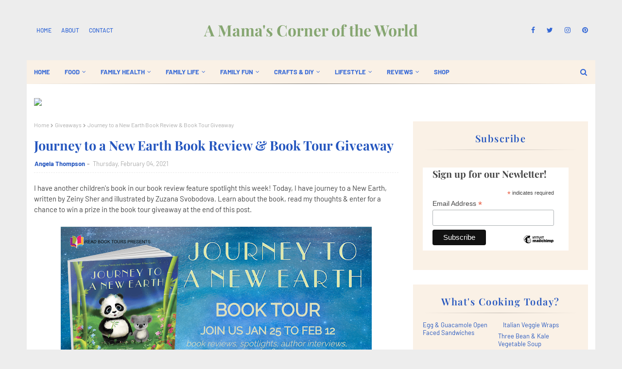

--- FILE ---
content_type: text/javascript; charset=UTF-8
request_url: https://www.amamascorneroftheworld.com/feeds/posts/default/-/Book%20Reviews?alt=json-in-script&max-results=3&callback=jQuery112404013923323354889_1764364498339&_=1764364498340
body_size: 17695
content:
// API callback
jQuery112404013923323354889_1764364498339({"version":"1.0","encoding":"UTF-8","feed":{"xmlns":"http://www.w3.org/2005/Atom","xmlns$openSearch":"http://a9.com/-/spec/opensearchrss/1.0/","xmlns$blogger":"http://schemas.google.com/blogger/2008","xmlns$georss":"http://www.georss.org/georss","xmlns$gd":"http://schemas.google.com/g/2005","xmlns$thr":"http://purl.org/syndication/thread/1.0","id":{"$t":"tag:blogger.com,1999:blog-1734632718794987302"},"updated":{"$t":"2025-11-28T11:40:22.656-05:00"},"category":[{"term":"Book Tours"},{"term":"Giveaways"},{"term":"Book Spotlights"},{"term":"Books"},{"term":"Moms Corner"},{"term":"Book Reviews"},{"term":"Dads Corner"},{"term":"In the Kitchen"},{"term":"Around the House"},{"term":"Romance"},{"term":"Lifestyle"},{"term":"Fantasy"},{"term":"Health and Wellness"},{"term":"Parenting"},{"term":"Family Health"},{"term":"Entertainment"},{"term":"Kiddie Corner"},{"term":"Family Life"},{"term":"Money"},{"term":"Family Travel"},{"term":"Thrillers"},{"term":"Mystery"},{"term":"Paranormal Romance"},{"term":"Family Fun"},{"term":"Home Improvement"},{"term":"Young Adult Books"},{"term":"Science Fiction"},{"term":"Musings from Our Corner to Yours"},{"term":"Wordless Wednesday"},{"term":"Teen Corner"},{"term":"Around the U.S."},{"term":"Food"},{"term":"DIY"},{"term":"Childrens Books"},{"term":"Romance Novels"},{"term":"Contemporary Romance"},{"term":"Breakfast"},{"term":"Suspense"},{"term":"Tween Corner"},{"term":"Health"},{"term":"Main Dishes"},{"term":"Education"},{"term":"Home Maintenance"},{"term":"Childrens Book Review"},{"term":"Contemporary Fiction"},{"term":"Pets"},{"term":"Holidays"},{"term":"Home and Garden"},{"term":"Self Help"},{"term":"Meat and Seafood Recipes"},{"term":"Paranormal"},{"term":"Book Blasts"},{"term":"Blog Hops"},{"term":"Cooking with Kids"},{"term":"Small Business Tips"},{"term":"Babies and Toddlers"},{"term":"Healthy Eating"},{"term":"Reviews"},{"term":"Urban Fantasy"},{"term":"Quick \u0026 Easy Recipes"},{"term":"Travel"},{"term":"Around the Midwest"},{"term":"Kitchen Product and Food Reviews"},{"term":"Around Ohio"},{"term":"Linky"},{"term":"Romantic Suspense"},{"term":"Horror"},{"term":"Desserts"},{"term":"Historical Fiction"},{"term":"Around the World"},{"term":"Decorating and Design"},{"term":"Historical Romance"},{"term":"Restaurant Reviews"},{"term":"NonFiction"},{"term":"Entrepreneurs"},{"term":"Meatless Recipes"},{"term":"Money Saving Ideas"},{"term":"Epic Fantasy"},{"term":"Work Life"},{"term":"DIY Projects"},{"term":"Memoirs"},{"term":"Family Travel Tips and Tricks"},{"term":"Life Skills"},{"term":"Mama's Motivation"},{"term":"Mom Time"},{"term":"Party Planning"},{"term":"Women's Health"},{"term":"Cozy Mystery"},{"term":"Work At Home"},{"term":"Faith"},{"term":"Guest Posts"},{"term":"Blogging from A to Z Challenge"},{"term":"Moving"},{"term":"Book Promo"},{"term":"Christmas"},{"term":"Meatless Monday"},{"term":"Green Living"},{"term":"Mental Health"},{"term":"Slow Cooker and Make Ahead Recipes"},{"term":"Kitchen Tips and Info"},{"term":"Diet and Fitness"},{"term":"Gardening and Outdoors"},{"term":"Social Good"},{"term":"Dystopian"},{"term":"Dogs"},{"term":"Inspirational"},{"term":"Safety"},{"term":"Supernatural"},{"term":"#MondayMotivation"},{"term":"Around Columbus"},{"term":"Book Corner"},{"term":"New Year's Resolutions"},{"term":"Storage and Organization"},{"term":"Beauty"},{"term":"Action and Adventure"},{"term":"Health and Fitness Product Reviews"},{"term":"Gift Giving"},{"term":"Womens Fiction"},{"term":"Young Adult Book Reviews"},{"term":"Book Release News"},{"term":"Crime Drama"},{"term":"Dark Fantasy"},{"term":"Grilling"},{"term":"Appetizers Sides and Salads"},{"term":"Around Town"},{"term":"Book Blast"},{"term":"Book Release Day"},{"term":"Lunch"},{"term":"Shopping"},{"term":"Technology"},{"term":"Couple Time"},{"term":"Back to School"},{"term":"Book Excerpt"},{"term":"Christian Living"},{"term":"Crafts"},{"term":"Learning Activities"},{"term":"Men's Health"},{"term":"Business"},{"term":"Christian"},{"term":"Coming of Age"},{"term":"Fashion"},{"term":"Home Based Business"},{"term":"Humor"},{"term":"Middle Grade Fiction"},{"term":"Summer"},{"term":"Beauty Product Reviews"},{"term":"Environment"},{"term":"Fall Happenings"},{"term":"Leftover Recipes"},{"term":"Romantic Comedies"},{"term":"Blogging from A to Z Challenge '13"},{"term":"Money Making Ideas"},{"term":"Movie Reviews"},{"term":"Psychological Thrillers"},{"term":"Reading Corner"},{"term":"Relationships"},{"term":"Short Stories"},{"term":"Anthology"},{"term":"Author Spotlights"},{"term":"Book Release"},{"term":"Halloween"},{"term":"Holiday Gift Guide"},{"term":"Self Care"},{"term":"Easter"},{"term":"Morning Motivation"},{"term":"Preschool"},{"term":"Soups and Stews"},{"term":"Valentine's Day"},{"term":"Cats"},{"term":"Contests"},{"term":"Gift Guides"},{"term":"Motivation"},{"term":"Roadtrips"},{"term":"Snacks"},{"term":"Summer Fun"},{"term":"Writing"},{"term":"2017 Holiday Idea Calendar"},{"term":"Appetizer Recipes"},{"term":"Biographies"},{"term":"Household Product Reviews"},{"term":"Motivational"},{"term":"Movies"},{"term":"Scenic Travel"},{"term":"Small Business"},{"term":"Summer Learning"},{"term":"Winter"},{"term":"Book Blitz"},{"term":"Budgeting"},{"term":"Buying a House"},{"term":"Career"},{"term":"Chick Lit"},{"term":"Cleaning"},{"term":"College"},{"term":"Finances"},{"term":"Fitness"},{"term":"Cover Reveal"},{"term":"Gift Ideas"},{"term":"Gifted Education"},{"term":"Giveaway"},{"term":"Monday Motivation"},{"term":"New Moms"},{"term":"Restaurants"},{"term":"Side Dish Recipes"},{"term":"Baby Corner"},{"term":"Book  Tours"},{"term":"Dental Health"},{"term":"Diet"},{"term":"Family Life Product Review"},{"term":"Goals"},{"term":"Labor Day"},{"term":"Memorial Day"},{"term":"Motivational Quotes"},{"term":"Salad Recipes"},{"term":"Time Travel"},{"term":"#AtoZChallenge"},{"term":"Baking"},{"term":"Christian Fiction"},{"term":"Comfort Food"},{"term":"Couple Travel"},{"term":"Do it Yourself Projects"},{"term":"Food Gifts"},{"term":"Free Books"},{"term":"Holiday Idea Calendar"},{"term":"Home"},{"term":"Novellas"},{"term":"Pregnancy"},{"term":"Space Opera"},{"term":"Action Board"},{"term":"Adult Fiction"},{"term":"Around the West"},{"term":"Brunch"},{"term":"Features"},{"term":"Historical Fantasy"},{"term":"Music"},{"term":"Thanksgiving"},{"term":"Toys and Games"},{"term":"Vegetarian"},{"term":"Around the South"},{"term":"AudioBooks"},{"term":"Blogging"},{"term":"Book Releases"},{"term":"Book Sales"},{"term":"Divorce"},{"term":"Drama"},{"term":"E Learning"},{"term":"Flowers and Gifts"},{"term":"Health and Fitness"},{"term":"Music Reviews"},{"term":"New York"},{"term":"Party Food"},{"term":"Poetry"},{"term":"Romantic Fantasy"},{"term":"Skin Care"},{"term":"Sleep"},{"term":"Stay at Home Mom"},{"term":"Success"},{"term":"Summer Reading"},{"term":"Thriller"},{"term":"After School Snacks"},{"term":"Author Interviews"},{"term":"Babies \u0026 Toddlers"},{"term":"Book Sale"},{"term":"Cookbook Reviews"},{"term":"Empty Nest"},{"term":"Fall"},{"term":"Family Movies"},{"term":"Family Travel Product Reviews"},{"term":"Guest Post"},{"term":"New Year's"},{"term":"North Carolina"},{"term":"Romantic Thrillers"},{"term":"STEM"},{"term":"Science"},{"term":"Self Improvement"},{"term":"Side Dishes"},{"term":"Spring"},{"term":"Steampunk"},{"term":"Stress"},{"term":"Summer Learning Series"},{"term":"Super Bowl Party"},{"term":"Tweens \u0026 Teens"},{"term":"Wedding Planning"},{"term":"10 Minute Recipes"},{"term":"A Place a Day in May"},{"term":"Aging"},{"term":"Audio Book Reviews"},{"term":"Autobiography"},{"term":"Baby Showers"},{"term":"Blogging from A to Z Challenge 2025"},{"term":"Cake Ideas"},{"term":"Camping"},{"term":"Cancer"},{"term":"Casseroles"},{"term":"Crafts \u0026 DIY"},{"term":"Cyberpunk"},{"term":"Dark Romance"},{"term":"Dining in the Midwest"},{"term":"Drug and Alcohol Addiction"},{"term":"Easter Gifts"},{"term":"Emergency Preparedness"},{"term":"Entertaining"},{"term":"Erotica"},{"term":"Ethnic Food"},{"term":"Exercise"},{"term":"Eye Care"},{"term":"Fashion Trends"},{"term":"Fiction"},{"term":"Growth"},{"term":"History"},{"term":"Hotel Reviews"},{"term":"Household Tips and Tricks"},{"term":"Pet Product Reviews"},{"term":"Real Estate"},{"term":"Selling a House"},{"term":"St. Patrick's Day"},{"term":"Technothriller"},{"term":"Teens"},{"term":"Time Management"},{"term":"Travel in the South"},{"term":"Vision Board"},{"term":"Weight Loss"},{"term":"5-Minute Recipes"},{"term":"App Reviews"},{"term":"Birthday Party Ideas"},{"term":"Breads and Muffins"},{"term":"Bucket List"},{"term":"Candy"},{"term":"Chicago"},{"term":"Cookbooks"},{"term":"Cookies"},{"term":"Coupons and Discounts"},{"term":"Dark Poetry"},{"term":"Debt"},{"term":"Dessert"},{"term":"Gratitude"},{"term":"Homework"},{"term":"Linkups"},{"term":"Literary Fiction"},{"term":"Marketing"},{"term":"New Baby"},{"term":"Pet Health"},{"term":"Picture Books"},{"term":"Political Thrillers"},{"term":"Psychological Romance"},{"term":"Retail Business Tips"},{"term":"STEAM"},{"term":"Social Networking"},{"term":"Spring Cleaning"},{"term":"Travel in the Midwest"},{"term":"Weekly Menu"},{"term":"Western Romance"},{"term":"Westerns"},{"term":"Word of the Year"},{"term":"bloghops"},{"term":"4th of July"},{"term":"Adoption"},{"term":"Alternative Medicine"},{"term":"Around the Northeast"},{"term":"Asthma"},{"term":"Birds"},{"term":"Book Tours Giveaways"},{"term":"Canada"},{"term":"Car Repair"},{"term":"Colorado"},{"term":"Comedy"},{"term":"Communication"},{"term":"Cooking"},{"term":"Country Music"},{"term":"Crafts With Kids"},{"term":"Cyber Thrillers"},{"term":"Devotional"},{"term":"Dining Out"},{"term":"Downsizing"},{"term":"Drink Recipes"},{"term":"Drinks and Beverages"},{"term":"Elderly"},{"term":"Essays"},{"term":"Fall Reading List"},{"term":"Fall Travel"},{"term":"Fantasy Romance"},{"term":"Father's Day"},{"term":"Football Party"},{"term":"Foraging"},{"term":"Fruits and Vegetables"},{"term":"Futuristic Drama"},{"term":"Gifts for Girls"},{"term":"Global Team of 200"},{"term":"Grocery Shopping"},{"term":"Hair Care"},{"term":"Health Eating"},{"term":"Health Hacks"},{"term":"Hiking"},{"term":"Historical Mystery"},{"term":"Home Office"},{"term":"Hosting"},{"term":"In the News"},{"term":"Inspiration"},{"term":"Insurance"},{"term":"Laundry"},{"term":"Low Carb"},{"term":"Math"},{"term":"Meal Plans"},{"term":"Medical Thrillers"},{"term":"Mens Fashion"},{"term":"Menu"},{"term":"Military Fiction"},{"term":"Mindfulness"},{"term":"Minneapolis"},{"term":"Mother's Day"},{"term":"Mystical"},{"term":"Natural Health"},{"term":"Outdoor Kitchen"},{"term":"Pest Control"},{"term":"Photography"},{"term":"Pizza"},{"term":"Plumbing"},{"term":"Potluck Dishes"},{"term":"Product Reviews"},{"term":"Psychological Suspense"},{"term":"Sales and Marketing"},{"term":"Sandwiches"},{"term":"Satire"},{"term":"Seafood"},{"term":"Special Needs"},{"term":"Spirituality"},{"term":"Summer Reading List"},{"term":"Teaching"},{"term":"Travel Guides"},{"term":"True Crime"},{"term":"Urban Drama"},{"term":"Veterans"},{"term":"Volunteering"},{"term":"Wedding Party"},{"term":"Weddings"},{"term":"Workplace Safety"},{"term":"Writing Resources"},{"term":"Writing Tips and Tricks"},{"term":"e-courses"},{"term":"post apocalyptic"},{"term":"#365Project"},{"term":"#ParmCrack"},{"term":"1970's"},{"term":"2022 Holiday Idea Calendar"},{"term":"911"},{"term":"Acting"},{"term":"Allergies"},{"term":"Alzheimers"},{"term":"Anniversary Celebrations"},{"term":"Apples"},{"term":"Art Journals"},{"term":"Australia"},{"term":"Baby Clothes"},{"term":"Beach Weddings"},{"term":"Biography"},{"term":"Birthday Cakes"},{"term":"Black History Month"},{"term":"Blogs Series"},{"term":"Blue Light"},{"term":"Book Bloggers"},{"term":"Book Collections"},{"term":"Book News"},{"term":"Book Spot"},{"term":"Breastfeeding"},{"term":"Broadway"},{"term":"Broiling"},{"term":"Bullying"},{"term":"Cancer Awareness"},{"term":"Cat Rescue"},{"term":"Challenges and Contests"},{"term":"Cheese"},{"term":"Chemotherapy"},{"term":"Childproofing"},{"term":"Christian Fantasy"},{"term":"Chronic Illness"},{"term":"Cinco de Mayo"},{"term":"Civil Rights"},{"term":"Cleveland"},{"term":"Cocktails"},{"term":"Condiments"},{"term":"Contest\/Giveaway Rules"},{"term":"Copycat Recipes"},{"term":"Cosmic Fantasy"},{"term":"Cruises"},{"term":"Cupcakes"},{"term":"Daily Devotionals"},{"term":"Date Ideas"},{"term":"Date Night"},{"term":"Death and Dying"},{"term":"Depression"},{"term":"Dining in the South"},{"term":"Dips and Spreads"},{"term":"Disney"},{"term":"Documentaries"},{"term":"Dress Reviews"},{"term":"Driving"},{"term":"Drug Testing"},{"term":"Earth Day"},{"term":"Espionage"},{"term":"Events"},{"term":"Extra Curricular activities"},{"term":"Fables"},{"term":"Facebook Party"},{"term":"Fairy Tales"},{"term":"Farming"},{"term":"First Aid"},{"term":"Flooding"},{"term":"Florida"},{"term":"France"},{"term":"Fundraisers"},{"term":"Gadgets"},{"term":"Game Reviews"},{"term":"Girls Night"},{"term":"Halloween Costumes"},{"term":"Haunted Travel"},{"term":"Hearing"},{"term":"Historical Biography"},{"term":"Hocking Hills"},{"term":"Homecoming"},{"term":"Hostess Gifts"},{"term":"How To Books"},{"term":"Hunting"},{"term":"Hurricane Katrina"},{"term":"Immigration"},{"term":"Impulse Buying"},{"term":"Independent Authors"},{"term":"Infographics"},{"term":"Investing"},{"term":"Jewelry"},{"term":"Jobs"},{"term":"Journals"},{"term":"Kid Friendly Meals"},{"term":"Kindness"},{"term":"Landscaping"},{"term":"Large Group Travel"},{"term":"Leadership"},{"term":"Lighting"},{"term":"Living Historical Farms"},{"term":"Love"},{"term":"Lunch Date"},{"term":"Luxury"},{"term":"Magazine Reviews"},{"term":"Magical Realism"},{"term":"Maintenance"},{"term":"Mallorca"},{"term":"Mardi Gras"},{"term":"Marriage"},{"term":"Maternity Leave"},{"term":"Mens Health"},{"term":"Menu Planning"},{"term":"Metaphysical"},{"term":"Mexican recipes"},{"term":"Michigan"},{"term":"Middle America"},{"term":"Milestones"},{"term":"Minimalism"},{"term":"Mother's Day Gifts"},{"term":"Movie Releases"},{"term":"Movie Spotlights"},{"term":"Musicals"},{"term":"Mythology"},{"term":"NYC"},{"term":"National Apple Month"},{"term":"National Chocolate Cupcake Day"},{"term":"National Oreo Day"},{"term":"Natural Disasters"},{"term":"Nature"},{"term":"New Orleans"},{"term":"October"},{"term":"Online Shopping"},{"term":"Paper Clutter"},{"term":"Paris"},{"term":"Party Invitations"},{"term":"Personal Growth"},{"term":"Pet Adoption"},{"term":"Philippines"},{"term":"Pies"},{"term":"Politics"},{"term":"Pool Safety"},{"term":"Potty Training"},{"term":"Professional Development"},{"term":"Prom"},{"term":"Quick Breads"},{"term":"Recipe RoundUps"},{"term":"Regency Romance Novels"},{"term":"Release Blitz"},{"term":"Religious Fiction"},{"term":"Rest"},{"term":"Running"},{"term":"Scholarships"},{"term":"Screenplays"},{"term":"Self Employed"},{"term":"Semi-Homemade"},{"term":"Seniors"},{"term":"September 11"},{"term":"Sewing"},{"term":"Single Family Income"},{"term":"Social"},{"term":"Social Studies"},{"term":"Spices and Rubs"},{"term":"Starting A Business"},{"term":"Street Food"},{"term":"Superstitions"},{"term":"Supplements"},{"term":"Tailgating Recipes"},{"term":"Talent"},{"term":"Test Prep Resources"},{"term":"Thai Food"},{"term":"The Great Lakes"},{"term":"Theater"},{"term":"Tourist Attractions"},{"term":"Unemployment"},{"term":"Urban"},{"term":"WWII"},{"term":"Washington DC"},{"term":"Website Design"},{"term":"Winners"},{"term":"Women's Fiction"},{"term":"Women's History Month"},{"term":"Wood Flooring"},{"term":"post apocalytic"}],"title":{"type":"text","$t":"A Mama's Corner of the World"},"subtitle":{"type":"html","$t":"Living Life in One Busy Corner of the World"},"link":[{"rel":"http://schemas.google.com/g/2005#feed","type":"application/atom+xml","href":"https:\/\/www.amamascorneroftheworld.com\/feeds\/posts\/default"},{"rel":"self","type":"application/atom+xml","href":"https:\/\/www.blogger.com\/feeds\/1734632718794987302\/posts\/default\/-\/Book+Reviews?alt=json-in-script\u0026max-results=3"},{"rel":"alternate","type":"text/html","href":"https:\/\/www.amamascorneroftheworld.com\/search\/label\/Book%20Reviews"},{"rel":"hub","href":"http://pubsubhubbub.appspot.com/"},{"rel":"next","type":"application/atom+xml","href":"https:\/\/www.blogger.com\/feeds\/1734632718794987302\/posts\/default\/-\/Book+Reviews\/-\/Book+Reviews?alt=json-in-script\u0026start-index=4\u0026max-results=3"}],"author":[{"name":{"$t":"Angela Thompson"},"uri":{"$t":"http:\/\/www.blogger.com\/profile\/06204593433885455824"},"email":{"$t":"noreply@blogger.com"},"gd$image":{"rel":"http://schemas.google.com/g/2005#thumbnail","width":"32","height":"32","src":"\/\/blogger.googleusercontent.com\/img\/b\/R29vZ2xl\/AVvXsEhgAnw5G1F7Ec9YB6Qql7RqCJ3f2IEVhvTs_fICxQB279NtsH_EDgFhaa8VP7uWOmMxOitSXI6UpvAHQfCc63JP8tXZHIbeKhpr7bgaan0mNj79SOGCIzUGWTkCMDqCAfaT8HTowWw7VTlpaAauqfIJ34bKdlTbQDhTaifs803HhbY\/s220\/AjThompsonPhoto.jpg"}}],"generator":{"version":"7.00","uri":"http://www.blogger.com","$t":"Blogger"},"openSearch$totalResults":{"$t":"574"},"openSearch$startIndex":{"$t":"1"},"openSearch$itemsPerPage":{"$t":"3"},"entry":[{"id":{"$t":"tag:blogger.com,1999:blog-1734632718794987302.post-3155689972847047568"},"published":{"$t":"2025-09-18T09:17:00.001-04:00"},"updated":{"$t":"2025-09-18T09:17:29.075-04:00"},"category":[{"scheme":"http://www.blogger.com/atom/ns#","term":"Book Reviews"},{"scheme":"http://www.blogger.com/atom/ns#","term":"Family Health"},{"scheme":"http://www.blogger.com/atom/ns#","term":"Health and Wellness"}],"title":{"type":"text","$t":"Nonfiction Book Spotlight: The Everyday Pain Guide (Fix the Fire Damage Volume 2) by Ya-Ling Liou"},"content":{"type":"html","$t":"This morning, I have a non-fiction, health and wellness self help book to share! Check out Fix the Fire Damage, Volume 2: The Everyday Pain Guide - You go-to guide when pain first strikes! Take a few minutes to learn about the book and author Ya-Ling Liou and enter for a chance to win a prize in the book tour giveaway at the end of this post.\u0026nbsp;\u003Cp style=\"text-align: center;\"\u003E\u003C\/p\u003E\u003Cdiv class=\"separator\" style=\"clear: both; text-align: center;\"\u003E\u003Ca href=\"https:\/\/www.ireadbooktours.com\/blog---current-tours\/spotlight-book-tour-fix-the-fire-damage-your-go-to-guide-when-pain-first-strikes-the-everyday-pain-guide-2-by-dr-ya-ling-j-liou\" style=\"margin-left: 1em; margin-right: 1em;\" target=\"_blank\"\u003E\u003Cimg border=\"0\" data-original-height=\"2100\" data-original-width=\"2100\" height=\"640\" src=\"https:\/\/blogger.googleusercontent.com\/img\/b\/R29vZ2xl\/AVvXsEjy76jZzGe7CL3QAV3QFcE9lri43Bs8KB9j54zkMGDPVv47_o7ygn-71ET3p81e5HGFbY4s-l88AfAlV3gUFp_oPyL54IVGhL9WLvr2FN-zw6hVBtjesayPipKIaviycj-choARDsqdPm_Yit9LtE0ki7g3LkBk9ZoSgo7i2ec-PEw4OwQ4xQ9f_T9srnBt\/w640-h640\/THE%20EVERYDAY%20PAIN%20GUIDE%20TOUR%20BANNER.jpg\" width=\"640\" \/\u003E\u003C\/a\u003E\u003C\/div\u003E\u003Cbr \/\u003E\u0026nbsp;\u003Cdiv class=\"separator\" style=\"clear: both; text-align: center;\"\u003E\u003Ca href=\"https:\/\/www.ireadbooktours.com\/blog---current-tours\/spotlight-book-tour-fix-the-fire-damage-your-go-to-guide-when-pain-first-strikes-the-everyday-pain-guide-2-by-dr-ya-ling-j-liou\" style=\"margin-left: 1em; margin-right: 1em;\" target=\"_blank\"\u003E\u003Cimg border=\"0\" data-original-height=\"1000\" data-original-width=\"700\" height=\"640\" src=\"https:\/\/blogger.googleusercontent.com\/img\/b\/R29vZ2xl\/AVvXsEigPIHaL3SWbp19XRDY9INLmt3_WB82IIEc3KRHz3s2vkkBNm0dj6Cg0MzpweyxX9dmw25vDgYKbNoXI0iEeQh6291nvmAizVClTdM42FBRk-LmAMzBrDieWjG489ueq6xA_e3ntJ_XWl5MhPn-DHMxlXPh6NXBxsRneYhlvO_BxrmiA7dLUwS2OPFn8a8R\/w448-h640\/Fix-the-Fire-Damage-book-covere.jpg\" width=\"448\" \/\u003E\u003C\/a\u003E\u003C\/div\u003E\u003Cp\u003E\u003C\/p\u003E\u003Cdiv class=\"paragraph\" style=\"background-color: white; color: #515151; font-family: Roboto; font-size: 16px; line-height: 1.5; margin: 0px auto 1em; overflow-wrap: break-word; padding: 0px; text-align: justify;\"\u003E\u003Cu\u003EBook Title\u003C\/u\u003E\u003Cspan style=\"color: #515151;\"\u003E:\u0026nbsp;\u0026nbsp;\u003C\/span\u003E\u003Cspan style=\"color: black;\"\u003E\u003C\/span\u003E\u003Cspan style=\"color: black;\"\u003EFix the Fire Damage - Your go-to guide when pain first strikes (The Everyday Pain Guide #2) by Dr. Ya-Ling J. Liou\u003C\/span\u003E\u003Cspan style=\"color: black;\"\u003E\u003C\/span\u003E\u003Cbr \/\u003E\u003Cu\u003ECategory\u003C\/u\u003E\u003Cspan style=\"color: #515151;\"\u003E:\u0026nbsp;\u003C\/span\u003EAdult Non-Fiction (18 +)\u003Cspan style=\"color: #515151;\"\u003E, 616 pages\u003C\/span\u003E\u003Cbr \/\u003E\u003Cu\u003EGenre\u003C\/u\u003E\u003Cspan style=\"color: #515151;\"\u003E:\u0026nbsp;\u003C\/span\u003ESelf-Help, Health \u0026amp; Wellness\u003Cbr \/\u003E\u003Cu\u003EPublisher\u003C\/u\u003E\u003Cspan style=\"color: #515151;\"\u003E:\u003C\/span\u003E\u0026nbsp;Return to Health Press​\u0026nbsp;\u003Cbr \/\u003E\u003Cspan style=\"color: #515151;\"\u003E​\u003Cu\u003EPublication Date\u003C\/u\u003E:\u003C\/span\u003E\u0026nbsp;July, 2025.\u003Cbr \/\u003E\u003Cu\u003ETour dates\u003C\/u\u003E\u003Cspan style=\"color: #515151;\"\u003E: Sep 2 to Sep 22, 2025\u003C\/span\u003E\u003Cbr \/\u003E\u003Cu\u003EContent Rating\u003C\/u\u003E\u003Cspan style=\"color: #515151;\"\u003E:\u003C\/span\u003E\u0026nbsp;This health and wellness book is rated G.\u003C\/div\u003E\u003Cdiv class=\"paragraph\" style=\"background-color: white; color: #515151; font-family: Roboto; font-size: 16px; line-height: 1.5; margin: 0px auto 1em; overflow-wrap: break-word; padding: 0px; text-align: justify;\"\u003E\u003Cp class=\"MsoNormal\" style=\"background-color: white; color: #2e2e2e; font-family: \u0026quot;Open Sans\u0026quot;, sans-serif; font-size: 14px; margin: 0px; padding: 0px; text-align: center;\"\u003E\u003Cb\u003E\u003Cspan style=\"font-family: garamond, serif; margin: 0px; padding: 0px;\"\u003E\u0026nbsp;\u003C\/span\u003E\u003C\/b\u003E\u003C\/p\u003E\u003Cp class=\"MsoNormal\" style=\"background-color: white; color: #2e2e2e; font-family: \u0026quot;Open Sans\u0026quot;, sans-serif; font-size: 14px; margin: 0px; padding: 0px; text-align: center;\"\u003E\u003Cb\u003E\u003Cspan style=\"font-family: garamond, serif; margin: 0px; padding: 0px;\"\u003EMany of our posts contain affiliate links.\u003C\/span\u003E\u003C\/b\u003E\u003C\/p\u003E\u003Cdiv style=\"background-color: white; color: #2e2e2e; font-family: \u0026quot;Open Sans\u0026quot;, sans-serif; font-size: 14px; margin: 0px; padding: 0px; text-align: center;\"\u003E\u003Cspan style=\"margin: 0px; padding: 0px;\"\u003E\u003Cspan face=\"\u0026quot;calibri\u0026quot;, sans-serif\" style=\"margin: 0px; padding: 0px;\"\u003E\u003Cb\u003E\u003Cspan style=\"font-family: garamond, serif; margin: 0px; padding: 0px;\"\u003EShould you purchase an item via our links--we may receive slight compensation from an\u003C\/span\u003E\u003C\/b\u003E\u003C\/span\u003E\u003C\/span\u003E\u003Cbr \/\u003E\u003Cspan style=\"margin: 0px; padding: 0px;\"\u003E\u003Cspan face=\"\u0026quot;calibri\u0026quot;, sans-serif\" style=\"margin: 0px; padding: 0px;\"\u003E\u003Cb\u003E\u003Cspan style=\"font-family: garamond, serif; margin: 0px; padding: 0px;\"\u003Eaffiliate partner.\u0026nbsp;\u003C\/span\u003E\u003C\/b\u003E\u003C\/span\u003E\u003C\/span\u003E\u003C\/div\u003E\u003Cp class=\"MsoNormal\" style=\"background-color: white; color: #2e2e2e; font-family: \u0026quot;Open Sans\u0026quot;, sans-serif; font-size: 14px; margin: 0px; padding: 0px; text-align: center;\"\u003E\u003C\/p\u003E\u003Cdiv style=\"background-color: white; color: #2e2e2e; font-family: \u0026quot;Open Sans\u0026quot;, sans-serif; font-size: 14px; margin: 0px; padding: 0px; text-align: center;\"\u003E\u003Cspan style=\"color: #134f5c; margin: 0px; padding: 0px;\"\u003E\u003Cbr \/\u003E\u003C\/span\u003E\u003C\/div\u003E\u003Cp class=\"MsoNormal\" style=\"background-color: white; color: #2e2e2e; font-family: \u0026quot;Open Sans\u0026quot;, sans-serif; font-size: 14px; margin: 0px; padding: 0px; text-align: justify;\"\u003E\u003Cspan style=\"font-family: Garamond, serif; font-size: 14pt; line-height: 19.9733px; margin: 0px; padding: 0px;\"\u003E\u003C\/span\u003E\u003C\/p\u003E\u003Cdiv style=\"background-color: white; color: #2e2e2e; font-family: \u0026quot;Open Sans\u0026quot;, sans-serif; font-size: 14px; margin: 0px; padding: 0px; text-align: center;\"\u003E\u003Cspan style=\"color: #0b5394;\"\u003E\u003Cbr \/\u003E\u003C\/span\u003E\u003C\/div\u003E\u003Cdiv style=\"background-color: white; font-family: \u0026quot;Open Sans\u0026quot;, sans-serif; font-size: 14px; margin: 0px; padding: 0px; text-align: center;\"\u003E\u003Cspan style=\"color: #274e13; font-family: garamond, serif; font-size: 14pt; margin: 0px; padding: 0px;\"\u003E\u003Cspan style=\"font-size: 14pt; margin: 0px; padding: 0px;\"\u003E\u003Cspan face=\"\u0026quot;calibri\u0026quot;, sans-serif\" style=\"margin: 0px; padding: 0px;\"\u003E\u003Cspan face=\"\u0026quot;calibri\u0026quot;, sans-serif\" style=\"margin: 0px; padding: 0px;\"\u003E\u003Cspan face=\"\u0026quot;calibri\u0026quot;, sans-serif\" style=\"margin: 0px; padding: 0px;\"\u003E\u003Cspan style=\"margin: 0px; padding: 0px;\"\u003E\u003Cspan style=\"font-family: papyrus; font-size: 28pt; line-height: 39.9467px; margin: 0px; padding: 0px;\"\u003EAbout the Book\u003C\/span\u003E\u003C\/span\u003E\u003C\/span\u003E\u003C\/span\u003E\u003C\/span\u003E\u003C\/span\u003E\u003C\/span\u003E\u003C\/div\u003E\u003Cbr \/\u003ELiving up to its subtitle—Your go-to guide when pain first strikes—the tools in this book will show you what to do right away for relief when you feel immobilized and afraid to move.\u003Cbr \/\u003E\u003Cbr \/\u003EVolume 2 of\u0026nbsp;\u003Ci style=\"position: relative;\"\u003E\u003Cb\u003EThe Everyday Pain Guide\u003C\/b\u003E\u003C\/i\u003E\u0026nbsp;is for those moments in the middle of the night, on weekends or holidays, or any time when you can’t get in to see your providers. Perhaps you wake with a stiff neck, throw your back out after a long flight, or maybe freeze up completely after simply reaching for something.\u0026nbsp;\u003Cbr \/\u003E\u003Cbr \/\u003EWhen pain makes it seem impossible to do anything at all,\u003Ci style=\"position: relative;\"\u003E\u0026nbsp;Fix the Fire Damage\u003C\/i\u003E\u0026nbsp;is the guide that lays out pivotal, gentle, and easy-to-follow Action Plans while walking you through the different stages of healing, starting with the very earliest. That first sign of pain is your best opportunity to swiftly transform the trajectory of each episode and decrease your suffering.\u003Cbr \/\u003E\u003Cbr \/\u003EWith over 100 photos, illustrations, and diagrams in an easily searchable format, the reader is guided through smart ways to address the three different types of pain triggers: body mechanics, body chemistry, and stress biology.\u0026nbsp;\u003C\/div\u003E\u003Cdiv class=\"paragraph\" style=\"background-color: white; color: #515151; font-family: Roboto; font-size: 16px; line-height: 1.5; margin: 0px auto 1em; overflow-wrap: break-word; padding: 0px; text-align: center;\"\u003E\u003Cspan style=\"color: #274e13; font-family: garamond, serif; font-size: 14pt; margin: 0px; padding: 0px;\"\u003E\u003Cspan style=\"font-size: 14pt; margin: 0px; padding: 0px;\"\u003E\u003Cspan face=\"\u0026quot;calibri\u0026quot;, sans-serif\" style=\"margin: 0px; padding: 0px;\"\u003E\u003Cspan face=\"\u0026quot;calibri\u0026quot;, sans-serif\" style=\"margin: 0px; padding: 0px;\"\u003E\u003Cspan face=\"\u0026quot;calibri\u0026quot;, sans-serif\" style=\"margin: 0px; padding: 0px;\"\u003E\u003Cspan style=\"margin: 0px; padding: 0px;\"\u003E\u003Cspan style=\"font-family: papyrus; font-size: 28pt; line-height: 39.9467px; margin: 0px; padding: 0px;\"\u003EBuy the Book\u003C\/span\u003E\u003C\/span\u003E\u003C\/span\u003E\u003C\/span\u003E\u003C\/span\u003E\u003C\/span\u003E\u003C\/span\u003E\u003Cbr \/\u003E\u003Cb\u003E\u003Cspan style=\"font-size: large;\"\u003E\u003Ca href=\"https:\/\/amzn.to\/41XIgv3\" rel=\"nofollow\" style=\"color: #24678d; text-decoration-line: none; transition: 0.2s ease-in-out;\" target=\"_blank\"\u003EAMAZON\u0026nbsp;\u003C\/a\u003E\u003Cbr \/\u003E\u003Ca href=\"https:\/\/www.barnesandnoble.com\/w\/fix-the-fire-damage-ya-ling-j-liou\/1147531817\" rel=\"nofollow\" style=\"color: #24678d; text-decoration-line: none; transition: 0.2s ease-in-out;\" target=\"_blank\"\u003EB\u0026amp;N\u0026nbsp;\u003C\/a\u003E~\u0026nbsp;\u003Ca href=\"https:\/\/bookshop.org\/p\/books\/fix-the-fire-damage-your-go-to-guide-when-pain-first-strikes-ya-ling-j-liou\/22732781?ean=9780991309429\u0026amp;next=t\" rel=\"nofollow\" style=\"color: #24678d; text-decoration-line: none; transition: 0.2s ease-in-out;\" target=\"_blank\"\u003EBookshop.org\u003C\/a\u003E\u003Cbr \/\u003Eadd to\u003Ca href=\"https:\/\/www.goodreads.com\/book\/show\/234947352-fix-the-fire-damage\" rel=\"nofollow\" style=\"color: #24678d; text-decoration-line: none; transition: 0.2s ease-in-out;\" target=\"_blank\"\u003E\u0026nbsp;goodreads\u003C\/a\u003E\u003C\/span\u003E\u003C\/b\u003E\u003C\/div\u003E\u003Cdiv class=\"paragraph\" style=\"background-color: white; color: #515151; font-family: Roboto; font-size: 16px; line-height: 1.5; margin: 0px auto 1em; overflow-wrap: break-word; padding: 0px; text-align: center;\"\u003E\u003Cb\u003E\u003Cspan style=\"font-size: large;\"\u003E\u0026nbsp;\u003C\/span\u003E\u003C\/b\u003E\u003C\/div\u003E\u003Cdiv class=\"paragraph\" style=\"background-color: white; color: #515151; font-family: Roboto; font-size: 16px; line-height: 1.5; margin: 0px auto 1em; overflow-wrap: break-word; padding: 0px; text-align: center;\"\u003E\u003Cb\u003E\u003Cspan style=\"font-size: large;\"\u003E\u0026nbsp;\u003C\/span\u003E\u003C\/b\u003E\u003Cspan style=\"color: #274e13; font-family: garamond, serif; font-size: 14pt; margin: 0px; padding: 0px;\"\u003E\u003Cspan style=\"font-size: 14pt; margin: 0px; padding: 0px;\"\u003E\u003Cspan face=\"\u0026quot;calibri\u0026quot;, sans-serif\" style=\"margin: 0px; padding: 0px;\"\u003E\u003Cspan face=\"\u0026quot;calibri\u0026quot;, sans-serif\" style=\"margin: 0px; padding: 0px;\"\u003E\u003Cspan face=\"\u0026quot;calibri\u0026quot;, sans-serif\" style=\"margin: 0px; padding: 0px;\"\u003E\u003Cspan style=\"margin: 0px; padding: 0px;\"\u003E\u003Cspan style=\"font-family: papyrus; font-size: 28pt; line-height: 39.9467px; margin: 0px; padding: 0px;\"\u003EMeet the Author\u003C\/span\u003E\u003C\/span\u003E\u003C\/span\u003E\u003C\/span\u003E\u003C\/span\u003E\u003C\/span\u003E\u003C\/span\u003E\u003Cb\u003E\u003Cspan style=\"font-size: large;\"\u003E\u0026nbsp;\u003C\/span\u003E\u003C\/b\u003E\u003C\/div\u003E\u003Cdiv class=\"paragraph\" style=\"background-color: white; color: #515151; font-family: Roboto; font-size: 16px; line-height: 1.5; margin: 0px auto 1em; overflow-wrap: break-word; padding: 0px; text-align: center;\"\u003E\u003Cb\u003E\u003Cspan style=\"font-size: large;\"\u003E\u0026nbsp;\u003C\/span\u003E\u003C\/b\u003E\u003C\/div\u003E\u003Cdiv class=\"paragraph\" style=\"background-color: white; line-height: 1.5; margin: 0px auto 1em; overflow-wrap: break-word; padding: 0px; text-align: center;\"\u003E\u003Cdiv class=\"separator\" style=\"clear: both; color: #515151; font-family: Roboto; font-size: 16px; text-align: center;\"\u003E\u003Ca href=\"https:\/\/blogger.googleusercontent.com\/img\/b\/R29vZ2xl\/AVvXsEiDFm2wbtTxqHPP5dMtx2yXq0RAnK43QegkAsNWJt6l4SKFwpWl5Ela_GIux3dtG-g23unzJNScfwe3tf9FgMRtNBCGnjKDG-74twUb5JQva1-bGRneqtWcdKhAIvbr4zo4Sw6Dj05RRGU0cTfx6LDqnIKeb02EgC4864Q8klZWbLYU3NTIjywel3NqvLvS\/s768\/Ya-Ling-Liou-headshot-square-768x768.jpg\" style=\"clear: right; float: right; margin-bottom: 1em; margin-left: 1em;\"\u003E\u003Cimg border=\"0\" data-original-height=\"768\" data-original-width=\"768\" height=\"320\" src=\"https:\/\/blogger.googleusercontent.com\/img\/b\/R29vZ2xl\/AVvXsEiDFm2wbtTxqHPP5dMtx2yXq0RAnK43QegkAsNWJt6l4SKFwpWl5Ela_GIux3dtG-g23unzJNScfwe3tf9FgMRtNBCGnjKDG-74twUb5JQva1-bGRneqtWcdKhAIvbr4zo4Sw6Dj05RRGU0cTfx6LDqnIKeb02EgC4864Q8klZWbLYU3NTIjywel3NqvLvS\/s320\/Ya-Ling-Liou-headshot-square-768x768.jpg\" width=\"320\" \/\u003E\u003C\/a\u003E\u003C\/div\u003E\u003Cdiv style=\"text-align: left;\"\u003E\u003Cdiv class=\"paragraph\" style=\"color: #515151; font-family: Roboto; font-size: 16px; line-height: 1.5; margin: 0px auto 1em; overflow-wrap: break-word; padding: 0px; text-align: justify;\"\u003EYA-LING J. LIOU is an evidence-based chiropractic physician who, after more than three decades of clinical experience, continues to expand and share her intuitive body care techniques. All of her work takes into account the whole person and aims to address not only the mechanical balance of the body, but also the chemical and emotional aspects that so often influence each other.\u003Cbr \/\u003E\u003Cbr \/\u003EHaving grown up with exposure to generations of Eastern as well as Western attitudes towards health, Dr. Liou brings a unique perspective to her work in healthcare. She began her formal education in the area of applied sciences in her hometown of Montreal, Quebec, before completing her doctorate at Northeast College of Health Sciences (formerly New York Chiropractic College).\u003Cbr \/\u003E\u003Cbr \/\u003EShe taught anatomy, physiology, and kinesiology at Seattle Massage School (currently Everest College and formerly Ashmead College) and later brought her multiple systems perspective to the Naturopathic Physical Medicine Department at Bastyr University as an adjunct faculty member. Dr. Liou now lives, works, and writes in Seattle.\u003Cbr \/\u003E​\u003Cbr \/\u003E\u003Cb\u003E\u003Cspan style=\"color: #274e13;\"\u003Econnect with the author:\u003C\/span\u003E\u003Ca href=\"https:\/\/ya-ling.com\/\" rel=\"nofollow\" style=\"color: #24678d; text-decoration-line: none; transition: 0.2s ease-in-out;\" target=\"_blank\"\u003E\u0026nbsp;website\u003C\/a\u003E\u003Ca href=\"https:\/\/allenlyleauthor.com\/\" style=\"color: #24678d; text-decoration-line: none; transition: 0.2s ease-in-out;\" target=\"_blank\"\u003E\u0026nbsp;\u003C\/a\u003E~\u0026nbsp;\u003Ca href=\"https:\/\/x.com\/yalingliou\" rel=\"nofollow\" style=\"color: #24678d; text-decoration-line: none; transition: 0.2s ease-in-out;\" target=\"_blank\"\u003EX\u003C\/a\u003E\u0026nbsp;~\u003Ca href=\"https:\/\/www.facebook.com\/yaling.lioudc\" rel=\"nofollow\" style=\"color: #24678d; text-decoration-line: none; transition: 0.2s ease-in-out;\" target=\"_blank\"\u003E\u0026nbsp;facebook\u0026nbsp;\u003C\/a\u003E~\u003Ca href=\"https:\/\/www.instagram.com\/dr.yaling.liou\/\" rel=\"nofollow\" style=\"color: #24678d; text-decoration-line: none; transition: 0.2s ease-in-out;\" target=\"_blank\"\u003E\u0026nbsp;instagram\u0026nbsp;\u003C\/a\u003E~\u0026nbsp;\u003Ca href=\"https:\/\/www.goodreads.com\/author\/show\/14847459.Ya_Ling_J_Liou\" rel=\"nofollow\" style=\"color: #24678d; text-decoration-line: none; transition: 0.2s ease-in-out;\" target=\"_blank\"\u003Egoodreads\u003C\/a\u003E\u003C\/b\u003E\u003C\/div\u003E\u003Chr style=\"clear: both; color: #8e8e8e; font-family: Raleway, sans-serif; font-size: 15px; text-align: justify; visibility: hidden; width: 629.2px;\" \/\u003E\u003Cdiv class=\"paragraph\" style=\"color: #515151; font-family: Roboto; font-size: 16px; line-height: 1.5; margin: 0px auto 1em; overflow-wrap: break-word; padding: 0px; text-align: center;\"\u003E\u003Cspan style=\"color: #274e13; font-family: garamond, serif; font-size: 14pt; margin: 0px; padding: 0px;\"\u003E\u003Cspan style=\"font-size: 14pt; margin: 0px; padding: 0px;\"\u003E\u003Cspan face=\"\u0026quot;calibri\u0026quot;, sans-serif\" style=\"margin: 0px; padding: 0px;\"\u003E\u003Cspan face=\"\u0026quot;calibri\u0026quot;, sans-serif\" style=\"margin: 0px; padding: 0px;\"\u003E\u003Cspan face=\"\u0026quot;calibri\u0026quot;, sans-serif\" style=\"margin: 0px; padding: 0px;\"\u003E\u003Cspan style=\"margin: 0px; padding: 0px;\"\u003E\u003Cspan style=\"font-family: papyrus; font-size: 28pt; line-height: 39.9467px; margin: 0px; padding: 0px;\"\u003EEnter the Giveaway\u003C\/span\u003E\u003C\/span\u003E\u003C\/span\u003E\u003C\/span\u003E\u003C\/span\u003E\u003C\/span\u003E\u003C\/span\u003E\u003C\/div\u003E\u003C\/div\u003E\u003C\/div\u003E\u003Cdiv style=\"text-align: center;\"\u003E\u003Ca class=\"e-widget no-button\" href=\"https:\/\/gleam.io\/kysXd\/fix-the-fire-damage-book-tour-giveaway\" rel=\"nofollow\"\u003E\n  FIX THE FIRE DAMAGE Book Tour Giveaway\n\u003C\/a\u003E\u003Cscript async=\"true\" src=\"https:\/\/widget.gleamjs.io\/e.js\" type=\"text\/javascript\"\u003E\u003C\/script\u003E\u003C\/div\u003E\n\u003Cdiv style=\"text-align: left;\"\u003E\u003Cbr \/\u003E\u003C\/div\u003E\u003Cdiv class=\"separator\" style=\"clear: both; text-align: center;\"\u003E\u003Ca href=\"https:\/\/blogger.googleusercontent.com\/img\/b\/R29vZ2xl\/AVvXsEhX4KKgMr2t9QWl8-AogfIpLe-p9h5zKKf3bOt5SdxRcZXx2XiPLLNmTxwrXMEggJqHr2j1osTi5TjDC8ikKjvUes8JTCwP6TXnXsMXSHRxiJBIRr8AEXvle57MqVZX07psOMQNC4aCdjgeqUHPUmO36u1-oGXvHQ4f51zNpQVi3P3lU6a-n0vLvo73WTvF\/s1570\/iRead%20Website%20new%20logo.jpg\" style=\"margin-left: 1em; margin-right: 1em;\"\u003E\u003Cimg border=\"0\" data-original-height=\"260\" data-original-width=\"1570\" height=\"106\" src=\"https:\/\/blogger.googleusercontent.com\/img\/b\/R29vZ2xl\/AVvXsEhX4KKgMr2t9QWl8-AogfIpLe-p9h5zKKf3bOt5SdxRcZXx2XiPLLNmTxwrXMEggJqHr2j1osTi5TjDC8ikKjvUes8JTCwP6TXnXsMXSHRxiJBIRr8AEXvle57MqVZX07psOMQNC4aCdjgeqUHPUmO36u1-oGXvHQ4f51zNpQVi3P3lU6a-n0vLvo73WTvF\/w640-h106\/iRead%20Website%20new%20logo.jpg\" width=\"640\" \/\u003E\u003C\/a\u003E\u003C\/div\u003E\u003Cbr \/\u003E\u003Cdiv style=\"text-align: center;\"\u003E\u003Cbr \/\u003E\u003C\/div\u003E\n"},"link":[{"rel":"replies","type":"application/atom+xml","href":"https:\/\/www.amamascorneroftheworld.com\/feeds\/3155689972847047568\/comments\/default","title":"Post Comments"},{"rel":"replies","type":"text/html","href":"https:\/\/www.amamascorneroftheworld.com\/2025\/09\/nonfiction-book-spotlight-everyday-pain.html#comment-form","title":"1 Comments"},{"rel":"edit","type":"application/atom+xml","href":"https:\/\/www.blogger.com\/feeds\/1734632718794987302\/posts\/default\/3155689972847047568"},{"rel":"self","type":"application/atom+xml","href":"https:\/\/www.blogger.com\/feeds\/1734632718794987302\/posts\/default\/3155689972847047568"},{"rel":"alternate","type":"text/html","href":"https:\/\/www.amamascorneroftheworld.com\/2025\/09\/nonfiction-book-spotlight-everyday-pain.html","title":"Nonfiction Book Spotlight: The Everyday Pain Guide (Fix the Fire Damage Volume 2) by Ya-Ling Liou"}],"author":[{"name":{"$t":"Angela Thompson"},"uri":{"$t":"http:\/\/www.blogger.com\/profile\/06204593433885455824"},"email":{"$t":"noreply@blogger.com"},"gd$image":{"rel":"http://schemas.google.com/g/2005#thumbnail","width":"32","height":"32","src":"\/\/blogger.googleusercontent.com\/img\/b\/R29vZ2xl\/AVvXsEhgAnw5G1F7Ec9YB6Qql7RqCJ3f2IEVhvTs_fICxQB279NtsH_EDgFhaa8VP7uWOmMxOitSXI6UpvAHQfCc63JP8tXZHIbeKhpr7bgaan0mNj79SOGCIzUGWTkCMDqCAfaT8HTowWw7VTlpaAauqfIJ34bKdlTbQDhTaifs803HhbY\/s220\/AjThompsonPhoto.jpg"}}],"media$thumbnail":{"xmlns$media":"http://search.yahoo.com/mrss/","url":"https:\/\/blogger.googleusercontent.com\/img\/b\/R29vZ2xl\/AVvXsEjy76jZzGe7CL3QAV3QFcE9lri43Bs8KB9j54zkMGDPVv47_o7ygn-71ET3p81e5HGFbY4s-l88AfAlV3gUFp_oPyL54IVGhL9WLvr2FN-zw6hVBtjesayPipKIaviycj-choARDsqdPm_Yit9LtE0ki7g3LkBk9ZoSgo7i2ec-PEw4OwQ4xQ9f_T9srnBt\/s72-w640-h640-c\/THE%20EVERYDAY%20PAIN%20GUIDE%20TOUR%20BANNER.jpg","height":"72","width":"72"},"thr$total":{"$t":"1"}},{"id":{"$t":"tag:blogger.com,1999:blog-1734632718794987302.post-6521213956100084373"},"published":{"$t":"2025-09-15T09:23:00.004-04:00"},"updated":{"$t":"2025-09-15T09:23:32.496-04:00"},"category":[{"scheme":"http://www.blogger.com/atom/ns#","term":"Book Reviews"},{"scheme":"http://www.blogger.com/atom/ns#","term":"Christian Living"}],"title":{"type":"text","$t":"Book Review Feature of Christian Answers Course: Clear Answers to Crucial Faith Questions by Christopher R. Losey"},"content":{"type":"html","$t":"This morning, I have a Christian-focused book to share that serves to shed light on questions that many of us have regarding elemens of the Christian faith. Learn about Christian Answers Course: Clear Answers to Crucial Faith Questions by Christopher R. Losey, read my thoughts on the book, learn about the author \u0026amp; be sure to enter for a chance to win a prize in the book tour giveaway at the end of this post. \n\u003Cp style=\"text-align: center;\"\u003E\u003C\/p\u003E\u003Cdiv class=\"separator\" style=\"clear: both; text-align: center;\"\u003E\u003Ca href=\"https:\/\/www.ireadbooktours.com\/blog---current-tours\/book-tour-christian-answers-course-clear-answers-to-crucial-faith-questions-by-christopher-r-losey\" style=\"margin-left: 1em; margin-right: 1em;\" target=\"_blank\"\u003E\u003Cimg border=\"0\" data-original-height=\"2100\" data-original-width=\"2100\" height=\"640\" src=\"https:\/\/blogger.googleusercontent.com\/img\/b\/R29vZ2xl\/AVvXsEirrB69bh-dqQ2A0nxUqMRpdhPqpVTezJrqmW9U0Y0syvdGRfRtImzYPRSrk74ZWC1rxIKFNhLmWvi_1CeDBz_szGDohHdnwaIUaqGdYWVG0_-lGtbwSAd_zLI1ztbNHkd5ugZYTPtEndYkBCj7B1tTgM2zEONwIOobVwjd-D7_kenKrlZ1kb02jc5diKJF\/w640-h640\/CHRISTIAN%20BOOK%20TOUR%20BANNER%20W%20BUTTON.jpg\" width=\"640\" \/\u003E\u003C\/a\u003E\u003C\/div\u003E\u003Cbr \/\u003E\u003Cdiv class=\"separator\" style=\"clear: both; text-align: center;\"\u003E\u003Ca href=\"https:\/\/www.ireadbooktours.com\/blog---current-tours\/book-tour-christian-answers-course-clear-answers-to-crucial-faith-questions-by-christopher-r-losey\" style=\"margin-left: 1em; margin-right: 1em;\" target=\"_blank\"\u003E\u003Cimg border=\"0\" data-original-height=\"780\" data-original-width=\"519\" height=\"640\" src=\"https:\/\/blogger.googleusercontent.com\/img\/b\/R29vZ2xl\/AVvXsEhGKHfVHeROqDYfdfYSfQGsOgA0CiooOkClSsn3lzvzJM19SQe-MumkF7RPzppwvLn5mroVqsqMJFV3XDBOhCykAjYFQRv6-F40XHve9msGas3hSaHzCE0RDG5HWR9ceCMREiKM0HnVnkSjf-kPJ5JL_lJL8tT2nFKiDutuflIh-YetTu2zzyfUTwpTdMl1\/w426-h640\/CHRISTIAN%20ANSWERS%20FRONT%20COVER.jpg\" width=\"426\" \/\u003E\u003C\/a\u003E\u003C\/div\u003E\u003Cbr \/\u003E\u003Cdiv class=\"paragraph\" style=\"background-color: white; color: #515151; font-family: Roboto; font-size: 16px; line-height: 1.5; margin: 0px auto 1em; overflow-wrap: break-word; padding: 0px; text-align: justify;\"\u003E\u003Cu\u003E​Book Title\u003C\/u\u003E:\u0026nbsp;\u0026nbsp;Christian Answers Course: Clear Answers to Crucial Faith Questions\u0026nbsp;by\u0026nbsp;Christopher R. Losey\u003Cbr \/\u003E\u003Cu\u003ECategory\u003C\/u\u003E:\u0026nbsp;\u0026nbsp;Adult Non-Fiction (18+),\u0026nbsp; 210 pages\u003Cbr \/\u003E\u003Cu\u003EGenre\u003C\/u\u003E:\u0026nbsp;Christian Apologetics (Reasons for Faith)\u003Cbr \/\u003E\u003Cu\u003EPublisher\u003C\/u\u003E:\u0026nbsp;\u0026nbsp;Publish Authority\u003Cbr \/\u003E\u003Cu\u003ERelease date:\u003C\/u\u003E\u0026nbsp; June 2, 2025\u003Cbr \/\u003E\u003Cu\u003EContent Rating\u003C\/u\u003E:\u0026nbsp; G. It has no inappropriate material in it.\u003C\/div\u003E\u003Cdiv class=\"paragraph\" style=\"background-color: white; color: #515151; font-family: Roboto; font-size: 16px; line-height: 1.5; margin: 0px auto 1em; overflow-wrap: break-word; padding: 0px; text-align: justify;\"\u003E\u0026nbsp;\u003C\/div\u003E\u003Cdiv class=\"paragraph\" style=\"background-color: white; color: #515151; font-family: Roboto; font-size: 16px; line-height: 1.5; margin: 0px auto 1em; overflow-wrap: break-word; padding: 0px; text-align: justify;\"\u003E\u003Cp class=\"MsoNormal\" style=\"background-color: white; color: #2e2e2e; font-family: \u0026quot;Open Sans\u0026quot;, sans-serif; font-size: 14px; margin: 0px; padding: 0px; text-align: center;\"\u003E\u003Cb\u003E\u003Cspan style=\"font-family: garamond, serif; margin: 0px; padding: 0px;\"\u003EMany of our posts contain affiliate links.\u003C\/span\u003E\u003C\/b\u003E\u003C\/p\u003E\u003Cdiv style=\"background-color: white; color: #2e2e2e; font-family: \u0026quot;Open Sans\u0026quot;, sans-serif; font-size: 14px; margin: 0px; padding: 0px; text-align: center;\"\u003E\u003Cspan style=\"margin: 0px; padding: 0px;\"\u003E\u003Cspan face=\"\u0026quot;calibri\u0026quot;, sans-serif\" style=\"margin: 0px; padding: 0px;\"\u003E\u003Cb\u003E\u003Cspan style=\"font-family: garamond, serif; margin: 0px; padding: 0px;\"\u003EShould you purchase an item via our links--we may receive slight compensation from an\u003C\/span\u003E\u003C\/b\u003E\u003C\/span\u003E\u003C\/span\u003E\u003Cbr \/\u003E\u003Cspan style=\"margin: 0px; padding: 0px;\"\u003E\u003Cspan face=\"\u0026quot;calibri\u0026quot;, sans-serif\" style=\"margin: 0px; padding: 0px;\"\u003E\u003Cb\u003E\u003Cspan style=\"font-family: garamond, serif; margin: 0px; padding: 0px;\"\u003Eaffiliate partner.\u0026nbsp;\u003C\/span\u003E\u003C\/b\u003E\u003C\/span\u003E\u003C\/span\u003E\u003C\/div\u003E\u003Cp class=\"MsoNormal\" style=\"background-color: white; color: #2e2e2e; font-family: \u0026quot;Open Sans\u0026quot;, sans-serif; font-size: 14px; margin: 0px; padding: 0px; text-align: center;\"\u003E\u003C\/p\u003E\u003Cdiv style=\"background-color: white; color: #2e2e2e; font-family: \u0026quot;Open Sans\u0026quot;, sans-serif; font-size: 14px; margin: 0px; padding: 0px; text-align: center;\"\u003E\u003Cspan style=\"color: #134f5c; margin: 0px; padding: 0px;\"\u003E\u003Cbr \/\u003E\u003C\/span\u003E\u003C\/div\u003E\u003Cp class=\"MsoNormal\" style=\"background-color: white; color: #2e2e2e; font-family: \u0026quot;Open Sans\u0026quot;, sans-serif; font-size: 14px; margin: 0px; padding: 0px; text-align: justify;\"\u003E\u003Cspan style=\"font-family: Garamond, serif; font-size: 14pt; line-height: 19.9733px; margin: 0px; padding: 0px;\"\u003E\u003C\/span\u003E\u003C\/p\u003E\u003Cdiv style=\"background-color: white; color: #2e2e2e; font-family: \u0026quot;Open Sans\u0026quot;, sans-serif; font-size: 14px; margin: 0px; padding: 0px; text-align: center;\"\u003E\u003Cspan style=\"color: #0b5394;\"\u003E\u003Cbr \/\u003E\u003C\/span\u003E\u003C\/div\u003E\u003Cdiv style=\"background-color: white; font-family: \u0026quot;Open Sans\u0026quot;, sans-serif; font-size: 14px; margin: 0px; padding: 0px; text-align: center;\"\u003E\u003Cspan style=\"color: #783f04; font-family: garamond, serif; font-size: 14pt; margin: 0px; padding: 0px;\"\u003E\u003Cspan style=\"font-size: 14pt; margin: 0px; padding: 0px;\"\u003E\u003Cspan face=\"\u0026quot;calibri\u0026quot;, sans-serif\" style=\"margin: 0px; padding: 0px;\"\u003E\u003Cspan face=\"\u0026quot;calibri\u0026quot;, sans-serif\" style=\"margin: 0px; padding: 0px;\"\u003E\u003Cspan face=\"\u0026quot;calibri\u0026quot;, sans-serif\" style=\"margin: 0px; padding: 0px;\"\u003E\u003Cspan style=\"margin: 0px; padding: 0px;\"\u003E\u003Cspan style=\"font-family: papyrus; font-size: 28pt; line-height: 39.9467px; margin: 0px; padding: 0px;\"\u003EAbout the Book\u003C\/span\u003E\u003C\/span\u003E\u003C\/span\u003E\u003C\/span\u003E\u003C\/span\u003E\u003C\/span\u003E\u003C\/span\u003E\u003C\/div\u003E\u003Cbr \/\u003E\u003Cspan style=\"color: black;\"\u003E\u003C\/span\u003EIn the\u0026nbsp;\u003Cb\u003EChristian Answers Course\u003C\/b\u003E, Chris Losey tackles life's most profound questions offering compelling reasons to believe in God, the Bible, the deity of Jesus, His resurrection, and a supernatural creation. This book bridges the gap between doubt and faith, showing that belief isn't a blind leap but a reasonable step toward a life-changing relationship with Jesus Christ. It even shows the clear difference between Christianity and other religions, as well as how a person gets to heaven.\u003Cbr \/\u003E\u003Cbr \/\u003EDesigned for Christians, seekers, and skeptics, the\u0026nbsp;\u003Cb\u003EChristian Answers Course\u003C\/b\u003E\u0026nbsp;encourages believers while providing clear, evidence-based answers for those searching for God. Losey dismantles misconceptions and builds a foundation of truth that speaks to both the heart and mind.\u003Cbr \/\u003E\u003Cbr \/\u003EAre you questioning faith? Wondering about the existence of God or the Bible's reliability? This book provides the solid reasons you've been seeking. Concise and insightful, the \"Christian Answers Course\" is more than a book--it's a journey to discover the hope, peace, and purpose found only in God. Whether reaffirming your beliefs or exploring faith for the first time, this is a must-read that could transform your perspective--and your life.\u003C\/div\u003E\u003Cdiv class=\"paragraph\" style=\"background-color: white; color: #515151; font-family: Roboto; font-size: 16px; line-height: 1.5; margin: 0px auto 1em; overflow-wrap: break-word; padding: 0px; text-align: justify;\"\u003E\u0026nbsp;\u003C\/div\u003E\u003Cdiv class=\"paragraph\" style=\"background-color: white; color: #515151; font-family: Roboto; font-size: 16px; line-height: 1.5; margin: 0px auto 1em; overflow-wrap: break-word; padding: 0px; text-align: justify;\"\u003E\u003Cdiv style=\"background-color: white; font-family: \u0026quot;Open Sans\u0026quot;, sans-serif; font-size: 14px; margin: 0px; padding: 0px; text-align: center;\"\u003E\u003Cspan style=\"color: #783f04; font-family: garamond, serif; font-size: 14pt; margin: 0px; padding: 0px;\"\u003E\u003Cspan style=\"font-size: 14pt; margin: 0px; padding: 0px;\"\u003E\u003Cspan face=\"\u0026quot;calibri\u0026quot;, sans-serif\" style=\"margin: 0px; padding: 0px;\"\u003E\u003Cspan face=\"\u0026quot;calibri\u0026quot;, sans-serif\" style=\"margin: 0px; padding: 0px;\"\u003E\u003Cspan face=\"\u0026quot;calibri\u0026quot;, sans-serif\" style=\"margin: 0px; padding: 0px;\"\u003E\u003Cspan style=\"margin: 0px; padding: 0px;\"\u003E\u003Cspan style=\"font-family: papyrus; font-size: 28pt; line-height: 39.9467px; margin: 0px; padding: 0px;\"\u003EMy Review\u003C\/span\u003E\u003C\/span\u003E\u003C\/span\u003E\u003C\/span\u003E\u003C\/span\u003E\u003C\/span\u003E\u003C\/span\u003E\u003C\/div\u003E\u003Cbr \/\u003E\u003Cb\u003EThe\u003C\/b\u003E\u0026nbsp;\u003Cb\u003EChristian Answers Course Offers a Thought-Provoking Look at Christianity.\u0026nbsp; \u003C\/b\u003EI grew up in a family full of Baptist pastors--but that never really prevented questions of faith from entering my mind from time to time. In many ways, I felt that I was a failure as a Christian at times because of my questions, and there were certainly times that I pulled away from the Church and struggled with faith during life's ups and downs that I felt contradicted my understanding of God and Christianity. This book offers a unique Bible study opportunity by taking a thought-provoking look at Christianity \u003Ci\u003Ethrough questions\u003C\/i\u003E. Many of us have questions--and most of them will quite literally be touched on through the pages of this book. Instead of being discouraged, questions are encouraged by the author. Thought-provoking questions are even asked by the author at the end of each chapter to encourage the reader to really consider the chapters on a much deeper level.\u0026nbsp; The author even opens up his answers to the reader to further study in Scripture and reflection.\u003C\/div\u003E\u003Cdiv class=\"paragraph\" style=\"background-color: white; color: #515151; font-family: Roboto; font-size: 16px; line-height: 1.5; margin: 0px auto 1em; overflow-wrap: break-word; padding: 0px; text-align: justify;\"\u003E\u003Cb\u003EThe Christian Answers Course is a Well-Written Resource for Those with Questions of Faith.\u0026nbsp;\u003C\/b\u003EThis book is filled with questions, from analyzing why there is pain and suffering to questions of cosmic evolution. Each question is answered with simple, easy-to-read, easy-to-understand passages--with many including relevant Scripture or references for further study. Each chapter ends with a series of discussion questions to really help the reader hone in on specifics--or delve deeper into the topic with further thought-provoking insights.\u003C\/div\u003E\u003Cdiv class=\"paragraph\" style=\"background-color: white; color: #515151; font-family: Roboto; font-size: 16px; line-height: 1.5; margin: 0px auto 1em; overflow-wrap: break-word; padding: 0px; text-align: justify;\"\u003E\u003Cb\u003EWould I Recommend Christian Answers Course by Christopher R. Losey?\u003C\/b\u003E\u0026nbsp; I grew up in a family that actually discouraged questions of faith. The answer to any question I had was either \"The Bible says...\" or \"we don't question God.\" Reading a book that both attempts to answer questions--and encourage questions--was an experience I wish I had had many years ago. The writing style shows a strong understanding and acceptance of Christianity--but also an accepting realization that questions have a place in that faith as well. Whether you are seeking to have Christianity questions answered--or simply to feel that your questions are allowed--this is a wonderful resource to dive in to strengthen your faith and develop a deeper, stronger connection through questioning, learning, and understanding.\u0026nbsp;\u003C\/div\u003E\u003Cdiv class=\"paragraph\" style=\"background-color: white; color: #515151; font-family: Roboto; font-size: 16px; line-height: 1.5; margin: 0px auto 1em; overflow-wrap: break-word; padding: 0px; text-align: justify;\"\u003E\u0026nbsp;\u003C\/div\u003E\u003Cdiv class=\"paragraph\" style=\"background-color: white; color: #515151; font-family: Roboto; font-size: 16px; line-height: 1.5; margin: 0px auto 1em; overflow-wrap: break-word; padding: 0px; text-align: center;\"\u003E\u003Cspan style=\"color: #783f04; font-family: garamond, serif; font-size: 14pt; margin: 0px; padding: 0px;\"\u003E\u003Cspan style=\"font-size: 14pt; margin: 0px; padding: 0px;\"\u003E\u003Cspan face=\"\u0026quot;calibri\u0026quot;, sans-serif\" style=\"margin: 0px; padding: 0px;\"\u003E\u003Cspan face=\"\u0026quot;calibri\u0026quot;, sans-serif\" style=\"margin: 0px; padding: 0px;\"\u003E\u003Cspan face=\"\u0026quot;calibri\u0026quot;, sans-serif\" style=\"margin: 0px; padding: 0px;\"\u003E\u003Cspan style=\"margin: 0px; padding: 0px;\"\u003E\u003Cspan style=\"font-family: papyrus; font-size: 28pt; line-height: 39.9467px; margin: 0px; padding: 0px;\"\u003EBuy the Book\u003C\/span\u003E\u003C\/span\u003E\u003C\/span\u003E\u003C\/span\u003E\u003C\/span\u003E\u003C\/span\u003E\u003C\/span\u003E\u003Cbr \/\u003E\u003Cb\u003E\u003Cspan style=\"font-size: large;\"\u003E\u003Ca href=\"https:\/\/amzn.to\/4gpH0H6\" style=\"color: #24678d; text-decoration-line: none; transition: 0.2s ease-in-out;\" target=\"_blank\"\u003EAmazon\u003C\/a\u003E\u0026nbsp;~\u003Ca href=\"https:\/\/www.barnesandnoble.com\/w\/christian-answers-course-christopher-r-losey\/1147500452\" rel=\"nofollow\" style=\"color: #24678d; text-decoration-line: none; transition: 0.2s ease-in-out;\" target=\"_blank\"\u003E\u0026nbsp;B\u0026amp;N\u0026nbsp;\u003C\/a\u003E~\u003Ca href=\"https:\/\/www.booksamillion.com\/p\/Christian-Answers-Course\/Christopher-R-Losey\/9781954000933\" rel=\"nofollow\" style=\"color: #24678d; text-decoration-line: none; transition: 0.2s ease-in-out;\" target=\"_blank\"\u003E\u0026nbsp;BAM\u003C\/a\u003E\u003Cbr \/\u003E\u003Ca href=\"https:\/\/bookshop.org\/p\/books\/christian-answers-course-clear-answers-to-important-faith-questions-christopher-r-losey\/22708097\" rel=\"nofollow\" style=\"color: #24678d; text-decoration-line: none; transition: 0.2s ease-in-out;\" target=\"_blank\"\u003EIndiebound\u003C\/a\u003E\u0026nbsp;~\u003Ca href=\"https:\/\/bookshop.org\/p\/books\/christian-answers-course-clear-answers-to-important-faith-questions-christopher-r-losey\/22708097\" rel=\"nofollow\" style=\"color: #24678d; text-decoration-line: none; transition: 0.2s ease-in-out;\" target=\"_blank\"\u003E\u0026nbsp;Bookshop.org\u003Cbr \/\u003E\u003C\/a\u003Eadd to\u0026nbsp;\u003Ca href=\"https:\/\/www.goodreads.com\/book\/show\/235310992-christian-answers-course\" rel=\"nofollow\" style=\"color: #24678d; text-decoration-line: none; transition: 0.2s ease-in-out;\" target=\"_blank\"\u003EGoodreads\u003C\/a\u003E\u003C\/span\u003E\u003C\/b\u003E\u003C\/div\u003E\u003Cdiv class=\"paragraph\" style=\"background-color: white; color: #515151; font-family: Roboto; font-size: 16px; line-height: 1.5; margin: 0px auto 1em; overflow-wrap: break-word; padding: 0px; text-align: justify;\"\u003E\u003C\/div\u003E\u003Cdiv style=\"text-align: center;\"\u003E\u003Ciframe allow=\"accelerometer; autoplay; clipboard-write; encrypted-media; gyroscope; picture-in-picture; web-share\" allowfullscreen=\"\" frameborder=\"0\" height=\"315\" referrerpolicy=\"strict-origin-when-cross-origin\" src=\"https:\/\/www.youtube.com\/embed\/FuMlBkiSpTQ?si=yrFmHL8VUn_iW9Kb\" title=\"YouTube video player\" width=\"560\"\u003E\u003C\/iframe\u003E\u003C\/div\u003E\n\n\u003Cdiv\u003E\u003Cbr \/\u003E\u003C\/div\u003E\u003Cdiv class=\"separator\" style=\"clear: both; text-align: center;\"\u003E\u003Ca href=\"https:\/\/blogger.googleusercontent.com\/img\/b\/R29vZ2xl\/AVvXsEi8UnZvZwx8LzomNE8hotoiPlWstBhPFO-sp8PpqLi8abmkXoOPhDnpZ2s0vFi2uBq9hnLlbUcY-N66oMnfTxyZvhecVz3VUGEUGnm-9se5EWNUvxfj3QI9i_R7fGRThHgAPovY7cMPIFqh7R1UnWwZs_A4Ekzpc3JemqC9q9GGhJAkOdOF4732hV2TI157\/s1440\/Author%20Chris%20Losey.png\" style=\"clear: right; float: right; margin-bottom: 1em; margin-left: 1em;\"\u003E\u003Cimg border=\"0\" data-original-height=\"1320\" data-original-width=\"1440\" height=\"293\" src=\"https:\/\/blogger.googleusercontent.com\/img\/b\/R29vZ2xl\/AVvXsEi8UnZvZwx8LzomNE8hotoiPlWstBhPFO-sp8PpqLi8abmkXoOPhDnpZ2s0vFi2uBq9hnLlbUcY-N66oMnfTxyZvhecVz3VUGEUGnm-9se5EWNUvxfj3QI9i_R7fGRThHgAPovY7cMPIFqh7R1UnWwZs_A4Ekzpc3JemqC9q9GGhJAkOdOF4732hV2TI157\/s320\/Author%20Chris%20Losey.png\" width=\"320\" \/\u003E\u003C\/a\u003E\u003C\/div\u003E\u003Cdiv class=\"paragraph\" style=\"background-color: white; color: #515151; font-family: Roboto; font-size: 16px; line-height: 1.5; margin: 0px auto 1em; overflow-wrap: break-word; padding: 0px; text-align: justify;\"\u003E\u003Cspan style=\"color: #783f04; font-family: garamond, serif; font-size: 14pt; margin: 0px; padding: 0px;\"\u003E\u003Cspan style=\"font-size: 14pt; margin: 0px; padding: 0px;\"\u003E\u003Cspan face=\"\u0026quot;calibri\u0026quot;, sans-serif\" style=\"margin: 0px; padding: 0px;\"\u003E\u003Cspan face=\"\u0026quot;calibri\u0026quot;, sans-serif\" style=\"margin: 0px; padding: 0px;\"\u003E\u003Cspan face=\"\u0026quot;calibri\u0026quot;, sans-serif\" style=\"margin: 0px; padding: 0px;\"\u003E\u003Cspan style=\"margin: 0px; padding: 0px;\"\u003E\u003Cspan style=\"font-family: papyrus; font-size: 28pt; line-height: 39.9467px; margin: 0px; padding: 0px;\"\u003EMeet the Author\u003C\/span\u003E\u003C\/span\u003E\u003C\/span\u003E\u003C\/span\u003E\u003C\/span\u003E\u003C\/span\u003E\u003C\/span\u003E\u003Cbr \/\u003E\u003Cbr \/\u003EChris Losey is a retired Air Force Chaplain and senior pastor with a deep passion for sharing his faith. A graduate of the United States Military Academy at West Point and Western Conservative Baptist Seminary in Portland, Oregon, Chris combines a disciplined approach with heartfelt conviction in his writing.\u003Cbr \/\u003E\u003Cbr \/\u003EKnown for his straightforward, thought-provoking, and compelling style, Chris brings clarity to life's most profound questions, offering readers meaningful insights into faith and truth.\u003Cbr \/\u003E\u003Cbr \/\u003EChris is happily married to Sharon, and they have two children and eight grandchildren.​\u003Cbr \/\u003E\u003Cbr \/\u003E\u003Cspan style=\"color: black;\"\u003E\u003Cb\u003Econnect with the author:\u0026nbsp;\u003Ca href=\"http:\/\/www.chrislosey.com\/home\" rel=\"nofollow\" style=\"color: #24678d; text-decoration-line: none; transition: 0.2s ease-in-out;\" target=\"_blank\"\u003Ewebsite\u003C\/a\u003E\u0026nbsp;~\u0026nbsp;\u003Ca href=\"https:\/\/www.facebook.com\/chris.losey.73\" rel=\"nofollow\" style=\"color: #24678d; text-decoration-line: none; transition: 0.2s ease-in-out;\" target=\"_blank\"\u003Efacebook\u0026nbsp;\u003C\/a\u003E~\u0026nbsp;\u003Ca href=\"https:\/\/www.instagram.com\/losey_chris\/?hl=en\" rel=\"nofollow\" style=\"color: #24678d; text-decoration-line: none; transition: 0.2s ease-in-out;\" target=\"_blank\"\u003Einstagram\u0026nbsp;\u003C\/a\u003E~\u0026nbsp;\u003Ca href=\"https:\/\/www.goodreads.com\/author\/show\/56862605.Christopher_R_Losey\" rel=\"nofollow\" style=\"color: #24678d; text-decoration-line: none; transition: 0.2s ease-in-out;\" target=\"_blank\"\u003Egoodreads\u003C\/a\u003E\u003C\/b\u003E\u003C\/span\u003E\u003C\/div\u003E\u003Chr style=\"background-color: white; clear: both; color: #8e8e8e; font-family: Raleway, sans-serif; font-size: 15px; text-align: justify; visibility: hidden; width: 629.2px;\" \/\u003E\u003Cdiv class=\"paragraph\" style=\"background-color: white; color: #515151; font-family: Roboto; font-size: 16px; line-height: 1.5; margin: 0px auto 1em; overflow-wrap: break-word; padding: 0px; text-align: justify;\"\u003E\u003Cb\u003E\u003Cspan style=\"font-size: large;\"\u003EEnter the Giveaway:\u003C\/span\u003E\u003C\/b\u003E\u003C\/div\u003E\u003Cdiv style=\"text-align: center;\"\u003E\u003Cbr \/\u003E\u003C\/div\u003E\u003Ca class=\"e-widget no-button\" href=\"https:\/\/gleam.io\/7bkry\/christian-answers-course-book-tour-giveaway\" rel=\"nofollow\"\u003E\n  CHRISTIAN ANSWERS COURSE Book Tour Giveaway\n\u003C\/a\u003E\n\u003Cscript async=\"true\" src=\"https:\/\/widget.gleamjs.io\/e.js\" type=\"text\/javascript\"\u003E\u003C\/script\u003E\n\n\u003Cdiv\u003E\u003Cbr \/\u003E\u003C\/div\u003E\u003Cdiv class=\"separator\" style=\"clear: both; text-align: center;\"\u003E\u003Ca href=\"https:\/\/blogger.googleusercontent.com\/img\/b\/R29vZ2xl\/AVvXsEiaEL9CmtjmUyhMrSfqOqKzQtBhv0crBLZwugYG5xAuJrYb2ayrr9P9jWwaeOhZB2ySffwQuQrCiz6lqtKA4v4MAbQdfLifZnpfdFzYCOXqM2L5CradbOuWMDYuCys8IOsa_UcpAmRf6a7ha7p8aATCBesDHCI5Dtqkc5bgxRT13lLMKC_TuLv3EqrqMEv-\/s1570\/iRead%20Website%20new%20logo.jpg\" style=\"margin-left: 1em; margin-right: 1em;\"\u003E\u003Cimg border=\"0\" data-original-height=\"260\" data-original-width=\"1570\" height=\"106\" src=\"https:\/\/blogger.googleusercontent.com\/img\/b\/R29vZ2xl\/AVvXsEiaEL9CmtjmUyhMrSfqOqKzQtBhv0crBLZwugYG5xAuJrYb2ayrr9P9jWwaeOhZB2ySffwQuQrCiz6lqtKA4v4MAbQdfLifZnpfdFzYCOXqM2L5CradbOuWMDYuCys8IOsa_UcpAmRf6a7ha7p8aATCBesDHCI5Dtqkc5bgxRT13lLMKC_TuLv3EqrqMEv-\/w640-h106\/iRead%20Website%20new%20logo.jpg\" width=\"640\" \/\u003E\u003C\/a\u003E\u003C\/div\u003E\u003Cbr \/\u003E\u003Cdiv style=\"text-align: center;\"\u003E\u003Cbr \/\u003E\u003C\/div\u003E\n"},"link":[{"rel":"replies","type":"application/atom+xml","href":"https:\/\/www.amamascorneroftheworld.com\/feeds\/6521213956100084373\/comments\/default","title":"Post Comments"},{"rel":"replies","type":"text/html","href":"https:\/\/www.amamascorneroftheworld.com\/2025\/09\/book-review-feature-of-christian.html#comment-form","title":"1 Comments"},{"rel":"edit","type":"application/atom+xml","href":"https:\/\/www.blogger.com\/feeds\/1734632718794987302\/posts\/default\/6521213956100084373"},{"rel":"self","type":"application/atom+xml","href":"https:\/\/www.blogger.com\/feeds\/1734632718794987302\/posts\/default\/6521213956100084373"},{"rel":"alternate","type":"text/html","href":"https:\/\/www.amamascorneroftheworld.com\/2025\/09\/book-review-feature-of-christian.html","title":"Book Review Feature of Christian Answers Course: Clear Answers to Crucial Faith Questions by Christopher R. Losey"}],"author":[{"name":{"$t":"Angela Thompson"},"uri":{"$t":"http:\/\/www.blogger.com\/profile\/06204593433885455824"},"email":{"$t":"noreply@blogger.com"},"gd$image":{"rel":"http://schemas.google.com/g/2005#thumbnail","width":"32","height":"32","src":"\/\/blogger.googleusercontent.com\/img\/b\/R29vZ2xl\/AVvXsEhgAnw5G1F7Ec9YB6Qql7RqCJ3f2IEVhvTs_fICxQB279NtsH_EDgFhaa8VP7uWOmMxOitSXI6UpvAHQfCc63JP8tXZHIbeKhpr7bgaan0mNj79SOGCIzUGWTkCMDqCAfaT8HTowWw7VTlpaAauqfIJ34bKdlTbQDhTaifs803HhbY\/s220\/AjThompsonPhoto.jpg"}}],"media$thumbnail":{"xmlns$media":"http://search.yahoo.com/mrss/","url":"https:\/\/blogger.googleusercontent.com\/img\/b\/R29vZ2xl\/AVvXsEirrB69bh-dqQ2A0nxUqMRpdhPqpVTezJrqmW9U0Y0syvdGRfRtImzYPRSrk74ZWC1rxIKFNhLmWvi_1CeDBz_szGDohHdnwaIUaqGdYWVG0_-lGtbwSAd_zLI1ztbNHkd5ugZYTPtEndYkBCj7B1tTgM2zEONwIOobVwjd-D7_kenKrlZ1kb02jc5diKJF\/s72-w640-h640-c\/CHRISTIAN%20BOOK%20TOUR%20BANNER%20W%20BUTTON.jpg","height":"72","width":"72"},"thr$total":{"$t":"1"}},{"id":{"$t":"tag:blogger.com,1999:blog-1734632718794987302.post-3025565755710591462"},"published":{"$t":"2025-09-11T08:23:00.003-04:00"},"updated":{"$t":"2025-09-11T14:20:44.527-04:00"},"category":[{"scheme":"http://www.blogger.com/atom/ns#","term":"Book Reviews"},{"scheme":"http://www.blogger.com/atom/ns#","term":"Childrens Books"},{"scheme":"http://www.blogger.com/atom/ns#","term":"Life Skills"}],"title":{"type":"text","$t":"Children's Book Review: The Boy Who Cried Wolf by Dr. Uzma Farooq"},"content":{"type":"html","$t":"\u003Cdiv\u003EI love finding children's books to share! Today, I have a collection of retellings of Aesop's fables! Learn about The Boy Who Cried Wolfand Other Great Stories with Lessons as retold by Dr. Uzma Farooq, Samir Ahmad, and Amani Ahmad, read my thoughts on the book \u0026amp; be sure to enter for a chance to win a prize in the book tour giveaway at the end of this post.\n\u003Cp style=\"text-align: center;\"\u003E\u003C\/p\u003E\u003Cdiv class=\"separator\" style=\"clear: both; text-align: center;\"\u003E\u003Ca href=\"https:\/\/www.ireadbooktours.com\/blog---current-tours\/book-tour-the-boy-who-cried-wolf-and-other-great-stories-with-lessons-by-dr-uzma-farooq-samir-ahmad-amani-ahmad\" style=\"margin-left: 1em; margin-right: 1em;\" target=\"_blank\"\u003E\u003Cimg border=\"0\" data-original-height=\"2100\" data-original-width=\"2100\" height=\"640\" src=\"https:\/\/blogger.googleusercontent.com\/img\/b\/R29vZ2xl\/AVvXsEjnPpua75Ls4-WA4NaQlU-AZx1_iFtR9FaZnyjlQd3nOx4tJJxmAKmxcEfxT7tHzuHd9J7Ee7ZmcTr9BALvOX9jNo_st0jy2_fCqDTwUQFo3N2HMQibth05hw1fflAaPcVkKfhJNqi2LkBAfpe3Ecd8r4isLcaUHF1aYLpeojZUJEkFv-QupiKRc3_Okbwb\/w640-h640\/BOY%20WHO%20CRIED%20WOLF%20TOUR%20BANNER%20W%20BUTTON.jpg\" width=\"640\" \/\u003E\u003C\/a\u003E\u003C\/div\u003E\u003Cbr \/\u003E\u003Cdiv class=\"separator\" style=\"clear: both; text-align: center;\"\u003E\u003Ca href=\"https:\/\/www.ireadbooktours.com\/blog---current-tours\/book-tour-the-boy-who-cried-wolf-and-other-great-stories-with-lessons-by-dr-uzma-farooq-samir-ahmad-amani-ahmad\" style=\"margin-left: 1em; margin-right: 1em;\" target=\"_blank\"\u003E\u003Cimg border=\"0\" data-original-height=\"425\" data-original-width=\"342\" height=\"640\" src=\"https:\/\/blogger.googleusercontent.com\/img\/b\/R29vZ2xl\/AVvXsEgbNXnTCwPRrzj1_85vHyulid65Gl1cL1n2Y41T7ZlvXw0MTCrvsfFL6XfehbQrI4dgiRez1UwM_mWgX2YcxtMzdAWREseMdmeIgnxsL3NBqAY0OopUtJ_ufRV1DNFzpYVpiW6ZZx-LqBWwyn0VnLNtTmtU7RibGWc-xnw4zUrnoySBd0jEds5R7hKYd-Fs\/w516-h640\/BOY%20WHO%20CRIED%20WOLF%20BOOK%20COVER.jpg\" width=\"516\" \/\u003E\u003C\/a\u003E\u003C\/div\u003E\u003Cdiv style=\"text-align: left;\"\u003E\u003Cspan style=\"color: #515151; font-family: Roboto;\"\u003E\u003Cbr \/\u003E\u003C\/span\u003E\u003C\/div\u003E\u003Cu style=\"background-color: white; color: #515151; font-family: Roboto; font-size: 16px; text-align: justify;\"\u003E\u003Cdiv style=\"text-align: left;\"\u003E\u003Cu\u003EBook Title\u003C\/u\u003E:\u0026nbsp;\u0026nbsp;\u003Cspan style=\"color: #1f1f1f;\"\u003E\u003C\/span\u003Ehe Boy Who Cried Wolf! And Other Great Stories with Lessons\u003Cspan style=\"color: #1f1f1f;\"\u003E\u003C\/span\u003E\u003Cspan style=\"color: #1f1f1f;\"\u003E\u0026nbsp;by\u0026nbsp;\u003C\/span\u003E\u003Cspan style=\"color: #1f1f1f;\"\u003E\u003C\/span\u003EDr. Uzma Farooq, Samir Ahmad, Amani Ahmad\u0026nbsp;\u003C\/div\u003E\u003C\/u\u003E\u003Cu style=\"background-color: white; color: #515151; font-family: Roboto; font-size: 16px; text-align: justify;\"\u003E\u003Cdiv style=\"text-align: left;\"\u003E\u003Cu\u003ECategory\u003C\/u\u003E:\u0026nbsp; Children's Fiction (ages 3 to 7), 38 pages\u003C\/div\u003E\u003C\/u\u003E\u003Cu style=\"background-color: white; color: #515151; font-family: Roboto; font-size: 16px; text-align: justify;\"\u003E\u003Cdiv style=\"text-align: left;\"\u003E\u003Cu\u003EGenre\u003C\/u\u003E:\u0026nbsp;\u0026nbsp;\u003Cspan style=\"color: #1f1f1f;\"\u003EChildren's Picture Book\u003C\/span\u003E\u003C\/div\u003E\u003C\/u\u003E\u003Cu style=\"background-color: white; color: #515151; font-family: Roboto; font-size: 16px; text-align: justify;\"\u003E\u003Cdiv style=\"text-align: left;\"\u003E\u003Cu\u003EPublisher\u003C\/u\u003E:\u0026nbsp;\u0026nbsp;\u003Cspan style=\"color: #1f1f1f;\"\u003EMascot Books\u003C\/span\u003E\u003C\/div\u003E\u003C\/u\u003E\u003Cu style=\"background-color: white; color: #515151; font-family: Roboto; font-size: 16px; text-align: justify;\"\u003E\u003Cdiv style=\"text-align: left;\"\u003E\u003Cu\u003ERelease date:\u003C\/u\u003E\u0026nbsp;\u0026nbsp;\u0026nbsp;Sep 9, 2025\u003C\/div\u003E\u003C\/u\u003E\u003Cu style=\"background-color: white; color: #515151; font-family: Roboto; font-size: 16px; text-align: justify;\"\u003E\u003Cdiv style=\"text-align: left;\"\u003E\u003Cu\u003EContent Rating\u003C\/u\u003E:\u0026nbsp; G.\u0026nbsp;\u0026nbsp;This book is a children's book​\u003C\/div\u003E\u003Cdiv style=\"text-align: left;\"\u003E\u003Cbr \/\u003E\u003C\/div\u003E\u003Cdiv style=\"text-align: left;\"\u003E\u003Cbr \/\u003E\u003C\/div\u003E\u003C\/u\u003E\u003C\/div\u003E\u003Cp\u003E\u003C\/p\u003E\u003Cdiv style=\"text-align: center;\"\u003E\u003Ciframe allow=\"autoplay; clipboard-write; encrypted-media; picture-in-picture; web-share\" allowfullscreen=\"true\" frameborder=\"0\" height=\"315\" scrolling=\"no\" src=\"https:\/\/www.facebook.com\/plugins\/video.php?height=315\u0026amp;href=https%3A%2F%2Fwww.facebook.com%2Freel%2F24222402050722652%2F\u0026amp;show_text=false\u0026amp;width=560\u0026amp;t=0\" style=\"border: none; overflow: hidden;\" width=\"560\"\u003E\u003C\/iframe\u003E\u003C\/div\u003E\n\n\u003Cdiv style=\"text-align: center;\"\u003E\u003Cbr \/\u003E\u003C\/div\u003E\u003Cdiv style=\"text-align: center;\"\u003E\u003Cdiv class=\"paragraph\" style=\"background-color: white; color: #515151; font-family: Roboto; font-size: 16px; line-height: 1.5; margin: 0px auto 1em; overflow-wrap: break-word; padding: 0px;\"\u003E\u003Cp class=\"MsoNormal\" style=\"background-color: white; color: #2e2e2e; font-family: \u0026quot;Open Sans\u0026quot;, sans-serif; font-size: 14px; margin: 0px; padding: 0px; text-align: center;\"\u003E\u003Cb\u003E\u003Cspan style=\"font-family: garamond, serif; margin: 0px; padding: 0px;\"\u003EMany of our posts contain affiliate links.\u003C\/span\u003E\u003C\/b\u003E\u003C\/p\u003E\u003Cdiv style=\"background-color: white; color: #2e2e2e; font-family: \u0026quot;Open Sans\u0026quot;, sans-serif; font-size: 14px; margin: 0px; padding: 0px; text-align: center;\"\u003E\u003Cspan style=\"margin: 0px; padding: 0px;\"\u003E\u003Cspan face=\"\u0026quot;calibri\u0026quot;, sans-serif\" style=\"margin: 0px; padding: 0px;\"\u003E\u003Cb\u003E\u003Cspan style=\"font-family: garamond, serif; margin: 0px; padding: 0px;\"\u003EShould you purchase an item via our links--we may receive slight compensation from an\u003C\/span\u003E\u003C\/b\u003E\u003C\/span\u003E\u003C\/span\u003E\u003Cbr \/\u003E\u003Cspan style=\"margin: 0px; padding: 0px;\"\u003E\u003Cspan face=\"\u0026quot;calibri\u0026quot;, sans-serif\" style=\"margin: 0px; padding: 0px;\"\u003E\u003Cb\u003E\u003Cspan style=\"font-family: garamond, serif; margin: 0px; padding: 0px;\"\u003Eaffiliate partner.\u0026nbsp;\u003C\/span\u003E\u003C\/b\u003E\u003C\/span\u003E\u003C\/span\u003E\u003C\/div\u003E\u003Cp class=\"MsoNormal\" style=\"background-color: white; color: #2e2e2e; font-family: \u0026quot;Open Sans\u0026quot;, sans-serif; font-size: 14px; margin: 0px; padding: 0px; text-align: center;\"\u003E\u003C\/p\u003E\u003Cdiv style=\"background-color: white; color: #2e2e2e; font-family: \u0026quot;Open Sans\u0026quot;, sans-serif; font-size: 14px; margin: 0px; padding: 0px; text-align: center;\"\u003E\u003Cspan style=\"color: #134f5c; margin: 0px; padding: 0px;\"\u003E\u003Cbr \/\u003E\u003C\/span\u003E\u003C\/div\u003E\u003Cp class=\"MsoNormal\" style=\"background-color: white; color: #2e2e2e; font-family: \u0026quot;Open Sans\u0026quot;, sans-serif; font-size: 14px; margin: 0px; padding: 0px; text-align: justify;\"\u003E\u003Cspan style=\"font-family: Garamond, serif; font-size: 14pt; line-height: 19.9733px; margin: 0px; padding: 0px;\"\u003E\u003C\/span\u003E\u003C\/p\u003E\u003Cdiv style=\"background-color: white; color: #2e2e2e; font-family: \u0026quot;Open Sans\u0026quot;, sans-serif; font-size: 14px; margin: 0px; padding: 0px; text-align: center;\"\u003E\u003Cspan style=\"color: #0b5394;\"\u003E\u003Cbr \/\u003E\u003C\/span\u003E\u003C\/div\u003E\u003Cdiv style=\"background-color: white; font-family: \u0026quot;Open Sans\u0026quot;, sans-serif; font-size: 14px; margin: 0px; padding: 0px; text-align: center;\"\u003E\u003Cspan style=\"color: #cc0000; font-family: garamond, serif; font-size: 14pt; margin: 0px; padding: 0px;\"\u003E\u003Cspan style=\"font-size: 14pt; margin: 0px; padding: 0px;\"\u003E\u003Cspan face=\"\u0026quot;calibri\u0026quot;, sans-serif\" style=\"margin: 0px; padding: 0px;\"\u003E\u003Cspan face=\"\u0026quot;calibri\u0026quot;, sans-serif\" style=\"margin: 0px; padding: 0px;\"\u003E\u003Cspan face=\"\u0026quot;calibri\u0026quot;, sans-serif\" style=\"margin: 0px; padding: 0px;\"\u003E\u003Cspan style=\"margin: 0px; padding: 0px;\"\u003E\u003Cspan style=\"font-family: papyrus; font-size: 28pt; line-height: 39.9467px; margin: 0px; padding: 0px;\"\u003EAbout the Book\u003C\/span\u003E\u003C\/span\u003E\u003C\/span\u003E\u003C\/span\u003E\u003C\/span\u003E\u003C\/span\u003E\u003C\/span\u003E\u003C\/div\u003E\u003Cbr \/\u003E\u003Cbr \/\u003EDiscover the master storyteller Aesop and his timeless tales. Dive into stories about hard work, responsibility, honesty, bravery, karma, and much more. Aesop's fables come to us from ancient Greece and pass on important life lessons. Dig deep into these thirteen classical stories in this spectacularly illustrated, updated collection.\u003Cbr \/\u003E\u003Cbr \/\u003E\u003Cspan style=\"position: relative;\"\u003EThe Boy Who Cried Wolf\u003Cbr \/\u003E\u003Cbr \/\u003EThe Tortoise and the Hare\u003Cbr \/\u003E\u003Cbr \/\u003EThe Goose and the Golden Eggs\u003Cbr \/\u003E\u003Cbr \/\u003EThe Wolf in Sheep's Clothing\u003Cbr \/\u003E\u003Cbr \/\u003EThe City Mouse and the Country Mouse\u003Cbr \/\u003E\u003Cbr \/\u003EThe Lion and the Mouse\u003Cbr \/\u003E\u003Cbr \/\u003EThe Ants and the Grasshopper\u003Cbr \/\u003E\u003Cbr \/\u003EThe Fox and the Crow\u003Cbr \/\u003E\u003Cbr \/\u003EBelling the Cat\u003Cbr \/\u003E\u003Cbr \/\u003EThe Crow and the Pitcher\u003Cbr \/\u003E\u003Cbr \/\u003EThe Fox and the Grapes\u003Cbr \/\u003E\u003Cbr \/\u003EThe Farm Girl and Her Milk\u003Cbr \/\u003E\u003Cbr \/\u003EThe Crab and His Mother\u003C\/span\u003E\u003C\/div\u003E\u003Cdiv class=\"paragraph\" style=\"background-color: white; color: #515151; font-family: Roboto; font-size: 16px; line-height: 1.5; margin: 0px auto 1em; overflow-wrap: break-word; padding: 0px;\"\u003E\u003Cspan style=\"position: relative;\"\u003E\u0026nbsp;\u003C\/span\u003E\u003C\/div\u003E\u003Cdiv class=\"paragraph\" style=\"background-color: white; color: #515151; font-family: Roboto; font-size: 16px; line-height: 1.5; margin: 0px auto 1em; overflow-wrap: break-word; padding: 0px;\"\u003E\u003Cdiv style=\"background-color: white; font-family: \u0026quot;Open Sans\u0026quot;, sans-serif; font-size: 14px; margin: 0px; padding: 0px; text-align: center;\"\u003E\u003Cspan style=\"color: #cc0000; font-family: garamond, serif; font-size: 14pt; margin: 0px; padding: 0px;\"\u003E\u003Cspan style=\"font-size: 14pt; margin: 0px; padding: 0px;\"\u003E\u003Cspan face=\"\u0026quot;calibri\u0026quot;, sans-serif\" style=\"margin: 0px; padding: 0px;\"\u003E\u003Cspan face=\"\u0026quot;calibri\u0026quot;, sans-serif\" style=\"margin: 0px; padding: 0px;\"\u003E\u003Cspan face=\"\u0026quot;calibri\u0026quot;, sans-serif\" style=\"margin: 0px; padding: 0px;\"\u003E\u003Cspan style=\"margin: 0px; padding: 0px;\"\u003E\u003Cspan style=\"font-family: papyrus; font-size: 28pt; line-height: 39.9467px; margin: 0px; padding: 0px;\"\u003EMy Review\u003C\/span\u003E\u003C\/span\u003E\u003C\/span\u003E\u003C\/span\u003E\u003C\/span\u003E\u003C\/span\u003E\u003C\/span\u003E\u003C\/div\u003E\u003Cbr \/\u003E\u003C\/div\u003E\u003Cp style=\"background: transparent; color: #0e101a; margin-bottom: 0pt; margin-top: 0pt; text-align: left;\"\u003E\u003Cb style=\"background: transparent; color: #0e101a; margin-bottom: 0pt; margin-top: 0pt;\"\u003E\u003Cspan data-preserver-spaces=\"true\" style=\"background: transparent; color: #0e101a; margin-bottom: 0pt; margin-top: 0pt;\"\u003EExpect a Book Filled with Life Lessons.\u003C\/span\u003E\u003C\/b\u003E\u003Cspan data-preserver-spaces=\"true\" style=\"background: transparent; color: #0e101a; margin-bottom: 0pt; margin-top: 0pt;\"\u003E Dr. Farooq does \u003C\/span\u003E\u003Cspan data-preserver-spaces=\"true\" style=\"background: transparent; color: #0e101a; margin-bottom: 0pt; margin-top: 0pt;\"\u003Ea wonderful\u003C\/span\u003E\u003Cspan data-preserver-spaces=\"true\" style=\"background: transparent; color: #0e101a; margin-bottom: 0pt; margin-top: 0pt;\"\u003E job presenting Aesop's stories, including the realism and darkness of the tales, while also offering clear takeaway lessons with each one.\u0026nbsp; I think it's important to realize that these quick stories aren't fairy tales with happy endings--they are a compilation of stories designed to incorporate some very real-world lessons with pieces of life. While the stories \u003C\/span\u003E\u003Cspan data-preserver-spaces=\"true\" style=\"background: transparent; color: #0e101a; margin-bottom: 0pt; margin-top: 0pt;\"\u003Eare intended\u003C\/span\u003E\u003Cspan data-preserver-spaces=\"true\" style=\"background: transparent; color: #0e101a; margin-bottom: 0pt; margin-top: 0pt;\"\u003E to entertain, they are also thought-provoking and educational in short bursts.\u003C\/span\u003E\u003C\/p\u003E\u003Cp style=\"background: transparent; color: #0e101a; margin-bottom: 0pt; margin-top: 0pt; text-align: left;\"\u003E\u003Cspan data-preserver-spaces=\"true\" style=\"background: transparent; color: #0e101a; margin-bottom: 0pt; margin-top: 0pt;\"\u003E\u0026nbsp;\u003C\/span\u003E\u003C\/p\u003E\u003Cp style=\"background: transparent; color: #0e101a; margin-bottom: 0pt; margin-top: 0pt; text-align: left;\"\u003E\u003Cb style=\"background: transparent; color: #0e101a; margin-bottom: 0pt; margin-top: 0pt;\"\u003E\u003Cspan data-preserver-spaces=\"true\" style=\"background: transparent; color: #0e101a; margin-bottom: 0pt; margin-top: 0pt;\"\u003ELifelike illustrations Accompany Each Story. \u003C\/span\u003E\u003C\/b\u003E\u003Cspan data-preserver-spaces=\"true\" style=\"background: transparent; color: #0e101a; margin-bottom: 0pt; margin-top: 0pt;\"\u003EThe images in this \u003C\/span\u003E\u003Cspan data-preserver-spaces=\"true\" style=\"background: transparent; color: #0e101a; margin-bottom: 0pt; margin-top: 0pt;\"\u003Elittle\u003C\/span\u003E\u003Cspan data-preserver-spaces=\"true\" style=\"background: transparent; color: #0e101a; margin-bottom: 0pt; margin-top: 0pt;\"\u003E book are \u003C\/span\u003E\u003Cspan data-preserver-spaces=\"true\" style=\"background: transparent; color: #0e101a; margin-bottom: 0pt; margin-top: 0pt;\"\u003Every\u003C\/span\u003E\u003Cspan data-preserver-spaces=\"true\" style=\"background: transparent; color: #0e101a; margin-bottom: 0pt; margin-top: 0pt;\"\u003E realistic, \u003C\/span\u003E\u003Cspan data-preserver-spaces=\"true\" style=\"background: transparent; color: #0e101a; margin-bottom: 0pt; margin-top: 0pt;\"\u003Eshowing\u003C\/span\u003E\u003Cspan data-preserver-spaces=\"true\" style=\"background: transparent; color: #0e101a; margin-bottom: 0pt; margin-top: 0pt;\"\u003E emotions and \u003C\/span\u003E\u003Cspan data-preserver-spaces=\"true\" style=\"background: transparent; color: #0e101a; margin-bottom: 0pt; margin-top: 0pt;\"\u003Eexpressing\u003C\/span\u003E\u003Cspan data-preserver-spaces=\"true\" style=\"background: transparent; color: #0e101a; margin-bottom: 0pt; margin-top: 0pt;\"\u003E unspoken details in each scene.\u003C\/span\u003E\u003Cspan data-preserver-spaces=\"true\" style=\"background: transparent; color: #0e101a; margin-bottom: 0pt; margin-top: 0pt;\"\u003E Some of the stories are somewhat dark (like The Goose and the Golden Eggs or The Wolf in Sheep's Clothing), so the accompanying images are rather dark as well.\u0026nbsp; The \u003C\/span\u003E\u003Cspan data-preserver-spaces=\"true\" style=\"background: transparent; color: #0e101a; margin-bottom: 0pt; margin-top: 0pt;\"\u003Eimages\u003C\/span\u003E\u003Cspan data-preserver-spaces=\"true\" style=\"background: transparent; color: #0e101a; margin-bottom: 0pt; margin-top: 0pt;\"\u003E offer a lot of opportunity to discuss the emotions and significance of each story--\u003C\/span\u003E\u003Cspan data-preserver-spaces=\"true\" style=\"background: transparent; color: #0e101a; margin-bottom: 0pt; margin-top: 0pt;\"\u003Ebut,\u003C\/span\u003E\u003Cspan data-preserver-spaces=\"true\" style=\"background: transparent; color: #0e101a; margin-bottom: 0pt; margin-top: 0pt;\"\u003E may also be somewhat frightening or too realistic for more sensitive children as well.\u003C\/span\u003E\u003C\/p\u003E\u003Cp style=\"background: transparent; color: #0e101a; margin-bottom: 0pt; margin-top: 0pt; text-align: left;\"\u003E\u003Cspan data-preserver-spaces=\"true\" style=\"background: transparent; color: #0e101a; margin-bottom: 0pt; margin-top: 0pt;\"\u003E\u0026nbsp;\u003C\/span\u003E\u003C\/p\u003E\u003Cp style=\"background: transparent; color: #0e101a; margin-bottom: 0pt; margin-top: 0pt; text-align: left;\"\u003E\u003Cb style=\"background: transparent; color: #0e101a; margin-bottom: 0pt; margin-top: 0pt;\"\u003E\u003Cspan data-preserver-spaces=\"true\" style=\"background: transparent; color: #0e101a; margin-bottom: 0pt; margin-top: 0pt;\"\u003EWould I Recommend The Boy Who Cried Wolf?\u003C\/span\u003E\u003C\/b\u003E\u003Cspan data-preserver-spaces=\"true\" style=\"background: transparent; color: #0e101a; margin-bottom: 0pt; margin-top: 0pt;\"\u003E \u003C\/span\u003E\u003Cspan data-preserver-spaces=\"true\" style=\"background: transparent; color: #0e101a; margin-bottom: 0pt; margin-top: 0pt;\"\u003EThis book captures the original stories \u003C\/span\u003E\u003Cspan data-preserver-spaces=\"true\" style=\"background: transparent; color: #0e101a; margin-bottom: 0pt; margin-top: 0pt;\"\u003Equite well\u003C\/span\u003E\u003Cspan data-preserver-spaces=\"true\" style=\"background: transparent; color: #0e101a; margin-bottom: 0pt; margin-top: 0pt;\"\u003E and updates them \u003C\/span\u003E\u003Cspan data-preserver-spaces=\"true\" style=\"background: transparent; color: #0e101a; margin-bottom: 0pt; margin-top: 0pt;\"\u003Ea bit\u003C\/span\u003E\u003Cspan data-preserver-spaces=\"true\" style=\"background: transparent; color: #0e101a; margin-bottom: 0pt; margin-top: 0pt;\"\u003E to offer clear lessons relatable to modern life.\u003C\/span\u003E\u003Cspan data-preserver-spaces=\"true\" style=\"background: transparent; color: #0e101a; margin-bottom: 0pt; margin-top: 0pt;\"\u003E The retellings do not sugarcoat the scenes, so there is a lot to discuss on the pages of this book. If you enjoy Aesop's stories and want a modern look at the tales, this is \u003C\/span\u003E\u003Cspan data-preserver-spaces=\"true\" style=\"background: transparent; color: #0e101a; margin-bottom: 0pt; margin-top: 0pt;\"\u003Ea great\u003C\/span\u003E\u003Cspan data-preserver-spaces=\"true\" style=\"background: transparent; color: #0e101a; margin-bottom: 0pt; margin-top: 0pt;\"\u003E collection of these stories for you.\u0026nbsp;\u003C\/span\u003E\u003C\/p\u003E\u003Cdiv class=\"paragraph\" style=\"background-color: white; color: #515151; font-family: Roboto; font-size: 16px; line-height: 1.5; margin: 0px auto 1em; overflow-wrap: break-word; padding: 0px; text-align: left;\"\u003E\u003Cspan style=\"position: relative;\"\u003E\u0026nbsp;\u003C\/span\u003E\u003Cbr \/\u003E\u003C\/div\u003E\u003C\/div\u003E\u003Cdiv style=\"text-align: center;\"\u003E\u003Cspan style=\"color: #cc0000; font-family: garamond, serif; font-size: 14pt; margin: 0px; padding: 0px;\"\u003E\u003Cspan style=\"font-size: 14pt; margin: 0px; padding: 0px;\"\u003E\u003Cspan face=\"\u0026quot;calibri\u0026quot;, sans-serif\" style=\"margin: 0px; padding: 0px;\"\u003E\u003Cspan face=\"\u0026quot;calibri\u0026quot;, sans-serif\" style=\"margin: 0px; padding: 0px;\"\u003E\u003Cspan face=\"\u0026quot;calibri\u0026quot;, sans-serif\" style=\"margin: 0px; padding: 0px;\"\u003E\u003Cspan style=\"margin: 0px; padding: 0px;\"\u003E\u003Cspan style=\"font-family: papyrus; font-size: 28pt; line-height: 39.9467px; margin: 0px; padding: 0px;\"\u003EBuy the Book\u003C\/span\u003E\u003C\/span\u003E\u003C\/span\u003E\u003C\/span\u003E\u003C\/span\u003E\u003C\/span\u003E\u003C\/span\u003E\u003Cbr \/\u003E\u003Ci style=\"position: relative;\"\u003E\u003Cb style=\"background-color: white; color: #515151; font-family: Roboto; font-size: 16px; font-style: normal;\"\u003E\u003Cspan style=\"font-size: large;\"\u003E\u0026nbsp;\u003C\/span\u003E\u003C\/b\u003E\u003C\/i\u003E\u003C\/div\u003E\u003Cdiv style=\"text-align: center;\"\u003E\u003Ci style=\"position: relative;\"\u003E\u003Cb style=\"background-color: white; color: #515151; font-family: Roboto; font-size: 16px; font-style: normal;\"\u003E\u003Ca href=\"https:\/\/mascotbooks.com\/product\/the-boy-who-cried-wolf-and-other-great-stories-with-lessons\/\" rel=\"nofollow\" style=\"color: #24678d; text-decoration-line: none; transition: 0.2s ease-in-out;\" target=\"_blank\"\u003E\u003Cspan style=\"font-size: large;\"\u003EMascot Books\u003C\/span\u003E\u003C\/a\u003E\u003C\/b\u003E\u003Cbr style=\"background-color: white; color: #515151; font-family: Roboto; font-size: 16px; font-style: normal;\" \/\u003E\u003Cspan style=\"background-color: white; color: #515151; font-family: Roboto; font-size: large; font-style: normal;\"\u003E\u003Cb\u003E\u003Ca href=\"https:\/\/amzn.to\/3VK8lKp\" rel=\"nofollow\" style=\"color: #24678d; text-decoration-line: none; transition: 0.2s ease-in-out;\" target=\"_blank\"\u003EAmazon\u003C\/a\u003E\u003Ca href=\"https:\/\/www.barnesandnoble.com\/w\/nursery-rhymes-for-kinder-times-pam-gittleman\/1146540927?ean=9798891384354\" style=\"color: #24678d; text-decoration-line: none; transition: 0.2s ease-in-out;\" target=\"_blank\"\u003E\u0026nbsp;\u003Cbr \/\u003E\u003C\/a\u003E\u003C\/b\u003E\u003C\/span\u003E\u003Cb style=\"background-color: white; color: #515151; font-family: Roboto; font-size: 16px; font-style: normal;\"\u003E\u003Cspan style=\"font-size: large;\"\u003Eadd to\u0026nbsp;\u003Ca href=\"https:\/\/www.goodreads.com\/book\/show\/233235661-the-boy-who-cried-wolf-and-other-great-stories-with-lessons\" rel=\"nofollow\" style=\"color: #24678d; text-decoration-line: none; transition: 0.2s ease-in-out;\" target=\"_blank\"\u003Egoodreads\u003C\/a\u003E\u003C\/span\u003E\u003C\/b\u003E\u003C\/i\u003E\u003C\/div\u003E\u003Cdiv style=\"text-align: center;\"\u003E\u003Ci style=\"position: relative;\"\u003E\u003Cb style=\"background-color: white; color: #515151; font-family: Roboto; font-size: 16px; font-style: normal;\"\u003E\u003Cbr \/\u003E\u003C\/b\u003E\u003C\/i\u003E\u003C\/div\u003E\u003Cdiv style=\"text-align: center;\"\u003E\u003Cspan style=\"position: relative;\"\u003E\u003Cdiv class=\"separator\" style=\"clear: both; font-style: italic; text-align: center;\"\u003E\u003Ca href=\"https:\/\/blogger.googleusercontent.com\/img\/b\/R29vZ2xl\/AVvXsEgrv21drnUMIruWOLp7o7MWfgIINGJrAms8hMNlml4CeI213Bzpp4r8boEfjO4yW_t3HJ_ubeJLJPpU9cxRr7dH2BMUbINbuXybt42cIkz7W2feDDm9GMkkPjx4ZrKjyaNVm2O_ObfdxqO5SlXXAEaOuGqqSTRzjs_P1zSgeH6P4kNWmyJlOweXjIZGhLY9\/s4032\/TheBoyWhoCriedWolf_AuthorPhoto-HR.jpg\" style=\"margin-left: 1em; margin-right: 1em;\"\u003E\u003Cimg border=\"0\" data-original-height=\"3024\" data-original-width=\"4032\" height=\"480\" src=\"https:\/\/blogger.googleusercontent.com\/img\/b\/R29vZ2xl\/AVvXsEgrv21drnUMIruWOLp7o7MWfgIINGJrAms8hMNlml4CeI213Bzpp4r8boEfjO4yW_t3HJ_ubeJLJPpU9cxRr7dH2BMUbINbuXybt42cIkz7W2feDDm9GMkkPjx4ZrKjyaNVm2O_ObfdxqO5SlXXAEaOuGqqSTRzjs_P1zSgeH6P4kNWmyJlOweXjIZGhLY9\/w640-h480\/TheBoyWhoCriedWolf_AuthorPhoto-HR.jpg\" width=\"640\" \/\u003E\u003C\/a\u003E\u003C\/div\u003E\u003Cdiv style=\"text-align: left;\"\u003E\u003Cdiv class=\"paragraph\" style=\"background-color: white; color: #515151; font-family: Roboto; font-size: 16px; line-height: 1.5; margin: 0px auto 1em; overflow-wrap: break-word; padding: 0px; text-align: justify;\"\u003E\u003Cspan style=\"color: #cc0000; font-family: garamond, serif; font-size: 14pt; margin: 0px; padding: 0px;\"\u003E\u003Cspan style=\"font-size: 14pt; margin: 0px; padding: 0px;\"\u003E\u003Cspan face=\"\u0026quot;calibri\u0026quot;, sans-serif\" style=\"margin: 0px; padding: 0px;\"\u003E\u003Cspan face=\"\u0026quot;calibri\u0026quot;, sans-serif\" style=\"margin: 0px; padding: 0px;\"\u003E\u003Cspan face=\"\u0026quot;calibri\u0026quot;, sans-serif\" style=\"margin: 0px; padding: 0px;\"\u003E\u003Cspan style=\"margin: 0px; padding: 0px;\"\u003E\u003Cspan style=\"font-family: papyrus; font-size: 28pt; line-height: 39.9467px; margin: 0px; padding: 0px;\"\u003E\u0026nbsp;\u003C\/span\u003E\u003C\/span\u003E\u003C\/span\u003E\u003C\/span\u003E\u003C\/span\u003E\u003C\/span\u003E\u003C\/span\u003E\u003C\/div\u003E\u003Cdiv class=\"paragraph\" style=\"background-color: white; color: #515151; font-family: Roboto; font-size: 16px; line-height: 1.5; margin: 0px auto 1em; overflow-wrap: break-word; padding: 0px; text-align: justify;\"\u003E\u003Cspan style=\"color: #cc0000; font-family: garamond, serif; font-size: 14pt; margin: 0px; padding: 0px;\"\u003E\u003Cspan style=\"font-size: 14pt; margin: 0px; padding: 0px;\"\u003E\u003Cspan face=\"\u0026quot;calibri\u0026quot;, sans-serif\" style=\"margin: 0px; padding: 0px;\"\u003E\u003Cspan face=\"\u0026quot;calibri\u0026quot;, sans-serif\" style=\"margin: 0px; padding: 0px;\"\u003E\u003Cspan face=\"\u0026quot;calibri\u0026quot;, sans-serif\" style=\"margin: 0px; padding: 0px;\"\u003E\u003Cspan style=\"margin: 0px; padding: 0px;\"\u003E\u003Cspan style=\"font-family: papyrus; font-size: 28pt; line-height: 39.9467px; margin: 0px; padding: 0px;\"\u003EMeet the Author\u003C\/span\u003E\u003C\/span\u003E\u003C\/span\u003E\u003C\/span\u003E\u003C\/span\u003E\u003C\/span\u003E\u003C\/span\u003E\u003Cbr \/\u003E\u003Cbr \/\u003EUzma Farooq, MD, is a triple board-certified dermatopathologist and artist. She practices medicine in Miami, Florida. She loves to read, and one of her favorite books growing up was an illustrated copy of Aesop’s fables. Samir Ahmad and Amani Ahmad, her sons, helped her write this book with humor and enthusiasm as they learned the lessons themselves along the way.​\u003Cbr \/\u003E​\u003Cb\u003E\u003Cspan style=\"color: #cc0000;\"\u003Econnect with author:\u003C\/span\u003E\u0026nbsp;\u0026nbsp;\u003Ca href=\"https:\/\/www.facebook.com\/profile.php?id=61577173813643\" rel=\"nofollow\" style=\"color: #24678d; text-decoration-line: none; transition: 0.2s ease-in-out;\" target=\"_blank\"\u003Efacebook\u003C\/a\u003E\u0026nbsp;~\u0026nbsp;\u003Ca href=\"https:\/\/l.facebook.com\/l.php?u=https%3A%2F%2Fwww.instagram.com%2Fboy.who.cried.wolf%3Ffbclid%3DIwZXh0bgNhZW0CMTAAYnJpZBExVmowSHVUQ01kVm9udHRQYwEeRvMHYWeAp4zncuNsPeUe8GZlsklOdSjeS8jmSrLkODgF2WeJIM3EdC1SewY_aem_4sf7r7B3v8ARcG-0iD9wFg\u0026amp;h=AT2UR9MuStvdMau2_5WbgJjA3m9wtsxs4Uateh82YCsgYRJcNQo7NSHqWu6ADqudUfRgzPzBN38juNlGHlO186QSJ0D1loRv7SjP4UhyZFb4kaZiQCQvdve7V1whclVljGhI\" rel=\"nofollow\" style=\"color: #24678d; text-decoration-line: none; transition: 0.2s ease-in-out;\" target=\"_blank\"\u003Einstagram\u0026nbsp;\u003C\/a\u003E~\u0026nbsp;\u003Ca href=\"https:\/\/www.goodreads.com\/author\/show\/56282203.Dr_Uzma_Farooq\" rel=\"nofollow\" style=\"color: #24678d; text-decoration-line: none; transition: 0.2s ease-in-out;\" target=\"_blank\"\u003Egoodreads\u003C\/a\u003E\u003C\/b\u003E\u003C\/div\u003E\u003Cdiv class=\"paragraph\" style=\"background-color: white; color: #515151; font-family: Roboto; font-size: 16px; line-height: 1.5; margin: 0px auto 1em; overflow-wrap: break-word; padding: 0px; text-align: justify;\"\u003E\u003Cb\u003E\u0026nbsp;\u003C\/b\u003E\u003C\/div\u003E\u003Cdiv class=\"paragraph\" style=\"background-color: white; color: #515151; font-family: Roboto; font-size: 16px; line-height: 1.5; margin: 0px auto 1em; overflow-wrap: break-word; padding: 0px; text-align: center;\"\u003E\u003Cspan style=\"color: #cc0000; font-family: garamond, serif; font-size: 14pt; margin: 0px; padding: 0px;\"\u003E\u003Cspan style=\"font-size: 14pt; margin: 0px; padding: 0px;\"\u003E\u003Cspan face=\"\u0026quot;calibri\u0026quot;, sans-serif\" style=\"margin: 0px; padding: 0px;\"\u003E\u003Cspan face=\"\u0026quot;calibri\u0026quot;, sans-serif\" style=\"margin: 0px; padding: 0px;\"\u003E\u003Cspan face=\"\u0026quot;calibri\u0026quot;, sans-serif\" style=\"margin: 0px; padding: 0px;\"\u003E\u003Cspan style=\"margin: 0px; padding: 0px;\"\u003E\u003Cspan style=\"font-family: papyrus; font-size: 28pt; line-height: 39.9467px; margin: 0px; padding: 0px;\"\u003EEnter the Giveaway\u003C\/span\u003E\u003C\/span\u003E\u003C\/span\u003E\u003C\/span\u003E\u003C\/span\u003E\u003C\/span\u003E\u003C\/span\u003E\u003C\/div\u003E\u003C\/div\u003E\u003C\/span\u003E\u003C\/div\u003E\u003Cdiv style=\"text-align: center;\"\u003E\u003Ca class=\"e-widget no-button\" href=\"https:\/\/gleam.io\/Y2Hia\/the-boy-who-cried-wolf-and-other-great-stories-with-lessons-book-tour-giveaway\" rel=\"nofollow\"\u003E\n  The Boy Who Cried Wolf! And Other Great Stories with Lessons Book Tour Giveaway\n\u003C\/a\u003E\u003Cscript async=\"true\" src=\"https:\/\/widget.gleamjs.io\/e.js\" type=\"text\/javascript\"\u003E\u003C\/script\u003E\u003C\/div\u003E\n\u003Cdiv style=\"text-align: center;\"\u003E\u003Cbr \/\u003E\u003C\/div\u003E\u003Cdiv class=\"separator\" style=\"clear: both; text-align: center;\"\u003E\u003Ca href=\"https:\/\/blogger.googleusercontent.com\/img\/b\/R29vZ2xl\/AVvXsEgHWMG0Ffqqp18CCxgPqy2A6fqX0o6IdnF5Hm1oKxDvvZfWVRGVZhQfDKjO_0RqOsq6nue-THzrIdSH6dtXuec4J4VZ8kWd60LSXJuJSaeiDoSYn7qztCa83J52CJr0xOUNiTVPZdbQUcHWGmIBFge61sIFXfa4uFOX845tvozHoxRlYqvaKm9-AsokCfAd\/s1570\/iRead%20Website%20new%20logo.jpg\" style=\"margin-left: 1em; margin-right: 1em;\"\u003E\u003Cimg border=\"0\" data-original-height=\"260\" data-original-width=\"1570\" height=\"106\" src=\"https:\/\/blogger.googleusercontent.com\/img\/b\/R29vZ2xl\/AVvXsEgHWMG0Ffqqp18CCxgPqy2A6fqX0o6IdnF5Hm1oKxDvvZfWVRGVZhQfDKjO_0RqOsq6nue-THzrIdSH6dtXuec4J4VZ8kWd60LSXJuJSaeiDoSYn7qztCa83J52CJr0xOUNiTVPZdbQUcHWGmIBFge61sIFXfa4uFOX845tvozHoxRlYqvaKm9-AsokCfAd\/w640-h106\/iRead%20Website%20new%20logo.jpg\" width=\"640\" \/\u003E\u003C\/a\u003E\u003C\/div\u003E\u003Cbr \/\u003E\u003Cdiv style=\"text-align: center;\"\u003E\u003Cbr \/\u003E\u003C\/div\u003E\n"},"link":[{"rel":"replies","type":"application/atom+xml","href":"https:\/\/www.amamascorneroftheworld.com\/feeds\/3025565755710591462\/comments\/default","title":"Post Comments"},{"rel":"replies","type":"text/html","href":"https:\/\/www.amamascorneroftheworld.com\/2025\/09\/childrens-book-review-boy-who-cried.html#comment-form","title":"1 Comments"},{"rel":"edit","type":"application/atom+xml","href":"https:\/\/www.blogger.com\/feeds\/1734632718794987302\/posts\/default\/3025565755710591462"},{"rel":"self","type":"application/atom+xml","href":"https:\/\/www.blogger.com\/feeds\/1734632718794987302\/posts\/default\/3025565755710591462"},{"rel":"alternate","type":"text/html","href":"https:\/\/www.amamascorneroftheworld.com\/2025\/09\/childrens-book-review-boy-who-cried.html","title":"Children's Book Review: The Boy Who Cried Wolf by Dr. Uzma Farooq"}],"author":[{"name":{"$t":"Angela Thompson"},"uri":{"$t":"http:\/\/www.blogger.com\/profile\/06204593433885455824"},"email":{"$t":"noreply@blogger.com"},"gd$image":{"rel":"http://schemas.google.com/g/2005#thumbnail","width":"32","height":"32","src":"\/\/blogger.googleusercontent.com\/img\/b\/R29vZ2xl\/AVvXsEhgAnw5G1F7Ec9YB6Qql7RqCJ3f2IEVhvTs_fICxQB279NtsH_EDgFhaa8VP7uWOmMxOitSXI6UpvAHQfCc63JP8tXZHIbeKhpr7bgaan0mNj79SOGCIzUGWTkCMDqCAfaT8HTowWw7VTlpaAauqfIJ34bKdlTbQDhTaifs803HhbY\/s220\/AjThompsonPhoto.jpg"}}],"media$thumbnail":{"xmlns$media":"http://search.yahoo.com/mrss/","url":"https:\/\/blogger.googleusercontent.com\/img\/b\/R29vZ2xl\/AVvXsEjnPpua75Ls4-WA4NaQlU-AZx1_iFtR9FaZnyjlQd3nOx4tJJxmAKmxcEfxT7tHzuHd9J7Ee7ZmcTr9BALvOX9jNo_st0jy2_fCqDTwUQFo3N2HMQibth05hw1fflAaPcVkKfhJNqi2LkBAfpe3Ecd8r4isLcaUHF1aYLpeojZUJEkFv-QupiKRc3_Okbwb\/s72-w640-h640-c\/BOY%20WHO%20CRIED%20WOLF%20TOUR%20BANNER%20W%20BUTTON.jpg","height":"72","width":"72"},"thr$total":{"$t":"1"}}]}});